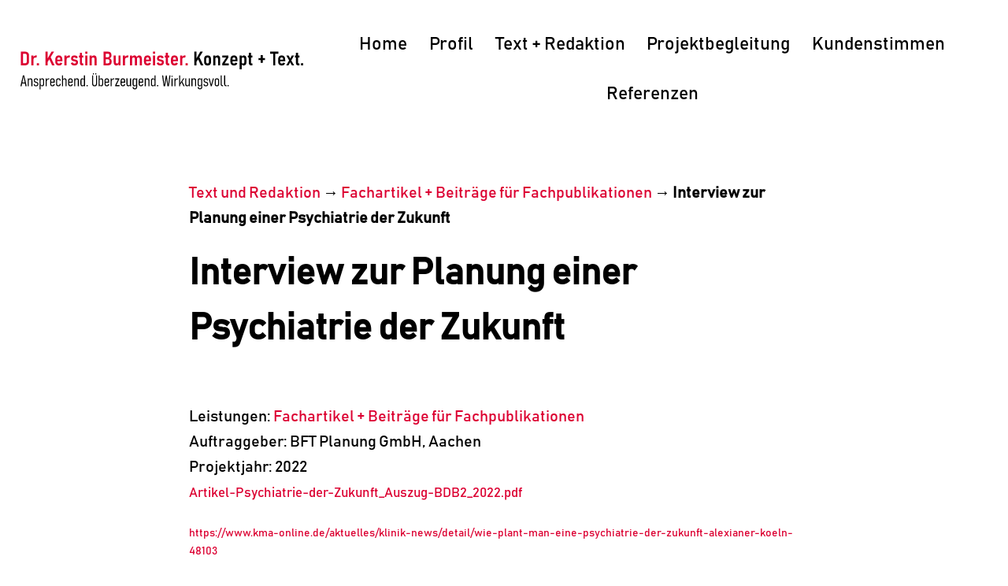

--- FILE ---
content_type: text/html; charset=UTF-8
request_url: https://kerstin-burmeister.de/text-und-redaktion/fachartikel-fachpublikationen/interview-zur-planung-einer-psychiatrie-der-zukunft/
body_size: 86596
content:
<!doctype html>
<html lang="de" class="no-js" itemtype="https://schema.org/Blog" itemscope>
<head>
	<meta charset="UTF-8">
	<meta name="viewport" content="width=device-width, initial-scale=1, minimum-scale=1">
	<meta name='robots' content='index, follow, max-image-preview:large, max-snippet:-1, max-video-preview:-1' />

	<!-- This site is optimized with the Yoast SEO plugin v26.5 - https://yoast.com/wordpress/plugins/seo/ -->
	<title>Dr. Kerstin Burmeister | Interview zur Planung einer Psychiatrie der Zukunft</title>
	<meta name="description" content="Arbeitsbeispiel ausFachartikel + Beiträge für Fachpublikationen: Interview zur Planung einer Psychiatrie der Zukunft" />
	<link rel="canonical" href="https://kerstin-burmeister.de/text-und-redaktion/fachartikel-fachpublikationen/interview-zur-planung-einer-psychiatrie-der-zukunft/" />
	<meta property="og:locale" content="de_DE" />
	<meta property="og:type" content="article" />
	<meta property="og:title" content="Dr. Kerstin Burmeister | Interview zur Planung einer Psychiatrie der Zukunft" />
	<meta property="og:description" content="Arbeitsbeispiel ausFachartikel + Beiträge für Fachpublikationen: Interview zur Planung einer Psychiatrie der Zukunft" />
	<meta property="og:url" content="https://kerstin-burmeister.de/text-und-redaktion/fachartikel-fachpublikationen/interview-zur-planung-einer-psychiatrie-der-zukunft/" />
	<meta property="og:site_name" content="Dr. Kerstin Burmeister" />
	<meta property="article:published_time" content="2022-02-14T11:09:40+00:00" />
	<meta property="article:modified_time" content="2023-02-14T11:10:53+00:00" />
	<meta name="author" content="Kerstin Burmeister" />
	<script type="application/ld+json" class="yoast-schema-graph">{"@context":"https://schema.org","@graph":[{"@type":"Article","@id":"https://kerstin-burmeister.de/text-und-redaktion/fachartikel-fachpublikationen/interview-zur-planung-einer-psychiatrie-der-zukunft/#article","isPartOf":{"@id":"https://kerstin-burmeister.de/text-und-redaktion/fachartikel-fachpublikationen/interview-zur-planung-einer-psychiatrie-der-zukunft/"},"author":{"name":"Kerstin Burmeister","@id":"https://kerstin-burmeister.de/#/schema/person/723bda0e443cac6612bc1c3211adda42"},"headline":"Interview zur Planung einer Psychiatrie der Zukunft","datePublished":"2022-02-14T11:09:40+00:00","dateModified":"2023-02-14T11:10:53+00:00","mainEntityOfPage":{"@id":"https://kerstin-burmeister.de/text-und-redaktion/fachartikel-fachpublikationen/interview-zur-planung-einer-psychiatrie-der-zukunft/"},"wordCount":7,"publisher":{"@id":"https://kerstin-burmeister.de/#organization"},"articleSection":["Fachartikel + Beiträge für Fachpublikationen"],"inLanguage":"de"},{"@type":"WebPage","@id":"https://kerstin-burmeister.de/text-und-redaktion/fachartikel-fachpublikationen/interview-zur-planung-einer-psychiatrie-der-zukunft/","url":"https://kerstin-burmeister.de/text-und-redaktion/fachartikel-fachpublikationen/interview-zur-planung-einer-psychiatrie-der-zukunft/","name":"Dr. Kerstin Burmeister | Interview zur Planung einer Psychiatrie der Zukunft","isPartOf":{"@id":"https://kerstin-burmeister.de/#website"},"datePublished":"2022-02-14T11:09:40+00:00","dateModified":"2023-02-14T11:10:53+00:00","description":"Arbeitsbeispiel ausFachartikel + Beiträge für Fachpublikationen: Interview zur Planung einer Psychiatrie der Zukunft","breadcrumb":{"@id":"https://kerstin-burmeister.de/text-und-redaktion/fachartikel-fachpublikationen/interview-zur-planung-einer-psychiatrie-der-zukunft/#breadcrumb"},"inLanguage":"de","potentialAction":[{"@type":"ReadAction","target":["https://kerstin-burmeister.de/text-und-redaktion/fachartikel-fachpublikationen/interview-zur-planung-einer-psychiatrie-der-zukunft/"]}]},{"@type":"BreadcrumbList","@id":"https://kerstin-burmeister.de/text-und-redaktion/fachartikel-fachpublikationen/interview-zur-planung-einer-psychiatrie-der-zukunft/#breadcrumb","itemListElement":[{"@type":"ListItem","position":1,"name":"Text und Redaktion","item":"https://kerstin-burmeister.de/text-und-redaktion/"},{"@type":"ListItem","position":2,"name":"Fachartikel + Beiträge für Fachpublikationen","item":"https://kerstin-burmeister.de/text-und-redaktion/fachartikel-fachpublikationen/"},{"@type":"ListItem","position":3,"name":"Interview zur Planung einer Psychiatrie der Zukunft"}]},{"@type":"WebSite","@id":"https://kerstin-burmeister.de/#website","url":"https://kerstin-burmeister.de/","name":"Dr. Kerstin Burmeister","description":"Text und Redaktionsbüro","publisher":{"@id":"https://kerstin-burmeister.de/#organization"},"potentialAction":[{"@type":"SearchAction","target":{"@type":"EntryPoint","urlTemplate":"https://kerstin-burmeister.de/?s={search_term_string}"},"query-input":{"@type":"PropertyValueSpecification","valueRequired":true,"valueName":"search_term_string"}}],"inLanguage":"de"},{"@type":"Organization","@id":"https://kerstin-burmeister.de/#organization","name":"Kerstin Burmeister","alternateName":"Konzept + Text","url":"https://kerstin-burmeister.de/","logo":{"@type":"ImageObject","inLanguage":"de","@id":"https://kerstin-burmeister.de/#/schema/logo/image/","url":"https://kerstin-burmeister.de/wp-content/uploads/2023/01/Kerstin-Burmeister-Konzept-und-Text-Logo.svg","contentUrl":"https://kerstin-burmeister.de/wp-content/uploads/2023/01/Kerstin-Burmeister-Konzept-und-Text-Logo.svg","caption":"Kerstin Burmeister"},"image":{"@id":"https://kerstin-burmeister.de/#/schema/logo/image/"}},{"@type":"Person","@id":"https://kerstin-burmeister.de/#/schema/person/723bda0e443cac6612bc1c3211adda42","name":"Kerstin Burmeister","image":{"@type":"ImageObject","inLanguage":"de","@id":"https://kerstin-burmeister.de/#/schema/person/image/","url":"https://secure.gravatar.com/avatar/8dd801a52390dac6f35d8ce0f2683ba546344a5b1bc76ed61930505293fcacaa?s=96&d=mm&r=g","contentUrl":"https://secure.gravatar.com/avatar/8dd801a52390dac6f35d8ce0f2683ba546344a5b1bc76ed61930505293fcacaa?s=96&d=mm&r=g","caption":"Kerstin Burmeister"},"sameAs":["https://kerstin-burmeister.de"],"url":"https://kerstin-burmeister.de/author/kerstinburmeister/"}]}</script>
	<!-- / Yoast SEO plugin. -->


<link rel="alternate" type="application/rss+xml" title="Dr. Kerstin Burmeister &raquo; Feed" href="https://kerstin-burmeister.de/feed/" />
<link rel="alternate" type="application/rss+xml" title="Dr. Kerstin Burmeister &raquo; Kommentar-Feed" href="https://kerstin-burmeister.de/comments/feed/" />
			<script>document.documentElement.classList.remove( 'no-js' );</script>
			<link rel="alternate" title="oEmbed (JSON)" type="application/json+oembed" href="https://kerstin-burmeister.de/wp-json/oembed/1.0/embed?url=https%3A%2F%2Fkerstin-burmeister.de%2Ftext-und-redaktion%2Ffachartikel-fachpublikationen%2Finterview-zur-planung-einer-psychiatrie-der-zukunft%2F" />
<link rel="alternate" title="oEmbed (XML)" type="text/xml+oembed" href="https://kerstin-burmeister.de/wp-json/oembed/1.0/embed?url=https%3A%2F%2Fkerstin-burmeister.de%2Ftext-und-redaktion%2Ffachartikel-fachpublikationen%2Finterview-zur-planung-einer-psychiatrie-der-zukunft%2F&#038;format=xml" />
<style id='wp-img-auto-sizes-contain-inline-css'>
img:is([sizes=auto i],[sizes^="auto," i]){contain-intrinsic-size:3000px 1500px}
/*# sourceURL=wp-img-auto-sizes-contain-inline-css */
</style>
<link rel='stylesheet' id='kadence-blocks-rowlayout-css' href='https://kerstin-burmeister.de/wp-content/plugins/kadence-blocks/dist/style-blocks-rowlayout.css?ver=3.5.29' media='all' />
<link rel='stylesheet' id='kadence-blocks-column-css' href='https://kerstin-burmeister.de/wp-content/plugins/kadence-blocks/dist/style-blocks-column.css?ver=3.5.29' media='all' />
<style id='wp-emoji-styles-inline-css'>

	img.wp-smiley, img.emoji {
		display: inline !important;
		border: none !important;
		box-shadow: none !important;
		height: 1em !important;
		width: 1em !important;
		margin: 0 0.07em !important;
		vertical-align: -0.1em !important;
		background: none !important;
		padding: 0 !important;
	}
/*# sourceURL=wp-emoji-styles-inline-css */
</style>
<link rel='stylesheet' id='wp-block-library-css' href='https://kerstin-burmeister.de/wp-includes/css/dist/block-library/style.min.css?ver=6.9' media='all' />
<style id='global-styles-inline-css'>
:root{--wp--preset--aspect-ratio--square: 1;--wp--preset--aspect-ratio--4-3: 4/3;--wp--preset--aspect-ratio--3-4: 3/4;--wp--preset--aspect-ratio--3-2: 3/2;--wp--preset--aspect-ratio--2-3: 2/3;--wp--preset--aspect-ratio--16-9: 16/9;--wp--preset--aspect-ratio--9-16: 9/16;--wp--preset--color--black: #000000;--wp--preset--color--cyan-bluish-gray: #abb8c3;--wp--preset--color--white: #ffffff;--wp--preset--color--pale-pink: #f78da7;--wp--preset--color--vivid-red: #cf2e2e;--wp--preset--color--luminous-vivid-orange: #ff6900;--wp--preset--color--luminous-vivid-amber: #fcb900;--wp--preset--color--light-green-cyan: #7bdcb5;--wp--preset--color--vivid-green-cyan: #00d084;--wp--preset--color--pale-cyan-blue: #8ed1fc;--wp--preset--color--vivid-cyan-blue: #0693e3;--wp--preset--color--vivid-purple: #9b51e0;--wp--preset--color--theme-palette-1: var(--global-palette1);--wp--preset--color--theme-palette-2: var(--global-palette2);--wp--preset--color--theme-palette-3: var(--global-palette3);--wp--preset--color--theme-palette-4: var(--global-palette4);--wp--preset--color--theme-palette-5: var(--global-palette5);--wp--preset--color--theme-palette-6: var(--global-palette6);--wp--preset--color--theme-palette-7: var(--global-palette7);--wp--preset--color--theme-palette-8: var(--global-palette8);--wp--preset--color--theme-palette-9: var(--global-palette9);--wp--preset--color--theme-palette-10: var(--global-palette10);--wp--preset--color--theme-palette-11: var(--global-palette11);--wp--preset--color--theme-palette-12: var(--global-palette12);--wp--preset--color--theme-palette-13: var(--global-palette13);--wp--preset--color--theme-palette-14: var(--global-palette14);--wp--preset--color--theme-palette-15: var(--global-palette15);--wp--preset--gradient--vivid-cyan-blue-to-vivid-purple: linear-gradient(135deg,rgb(6,147,227) 0%,rgb(155,81,224) 100%);--wp--preset--gradient--light-green-cyan-to-vivid-green-cyan: linear-gradient(135deg,rgb(122,220,180) 0%,rgb(0,208,130) 100%);--wp--preset--gradient--luminous-vivid-amber-to-luminous-vivid-orange: linear-gradient(135deg,rgb(252,185,0) 0%,rgb(255,105,0) 100%);--wp--preset--gradient--luminous-vivid-orange-to-vivid-red: linear-gradient(135deg,rgb(255,105,0) 0%,rgb(207,46,46) 100%);--wp--preset--gradient--very-light-gray-to-cyan-bluish-gray: linear-gradient(135deg,rgb(238,238,238) 0%,rgb(169,184,195) 100%);--wp--preset--gradient--cool-to-warm-spectrum: linear-gradient(135deg,rgb(74,234,220) 0%,rgb(151,120,209) 20%,rgb(207,42,186) 40%,rgb(238,44,130) 60%,rgb(251,105,98) 80%,rgb(254,248,76) 100%);--wp--preset--gradient--blush-light-purple: linear-gradient(135deg,rgb(255,206,236) 0%,rgb(152,150,240) 100%);--wp--preset--gradient--blush-bordeaux: linear-gradient(135deg,rgb(254,205,165) 0%,rgb(254,45,45) 50%,rgb(107,0,62) 100%);--wp--preset--gradient--luminous-dusk: linear-gradient(135deg,rgb(255,203,112) 0%,rgb(199,81,192) 50%,rgb(65,88,208) 100%);--wp--preset--gradient--pale-ocean: linear-gradient(135deg,rgb(255,245,203) 0%,rgb(182,227,212) 50%,rgb(51,167,181) 100%);--wp--preset--gradient--electric-grass: linear-gradient(135deg,rgb(202,248,128) 0%,rgb(113,206,126) 100%);--wp--preset--gradient--midnight: linear-gradient(135deg,rgb(2,3,129) 0%,rgb(40,116,252) 100%);--wp--preset--font-size--small: var(--global-font-size-small);--wp--preset--font-size--medium: var(--global-font-size-medium);--wp--preset--font-size--large: var(--global-font-size-large);--wp--preset--font-size--x-large: 42px;--wp--preset--font-size--larger: var(--global-font-size-larger);--wp--preset--font-size--xxlarge: var(--global-font-size-xxlarge);--wp--preset--spacing--20: 0.44rem;--wp--preset--spacing--30: 0.67rem;--wp--preset--spacing--40: 1rem;--wp--preset--spacing--50: 1.5rem;--wp--preset--spacing--60: 2.25rem;--wp--preset--spacing--70: 3.38rem;--wp--preset--spacing--80: 5.06rem;--wp--preset--shadow--natural: 6px 6px 9px rgba(0, 0, 0, 0.2);--wp--preset--shadow--deep: 12px 12px 50px rgba(0, 0, 0, 0.4);--wp--preset--shadow--sharp: 6px 6px 0px rgba(0, 0, 0, 0.2);--wp--preset--shadow--outlined: 6px 6px 0px -3px rgb(255, 255, 255), 6px 6px rgb(0, 0, 0);--wp--preset--shadow--crisp: 6px 6px 0px rgb(0, 0, 0);}:where(.is-layout-flex){gap: 0.5em;}:where(.is-layout-grid){gap: 0.5em;}body .is-layout-flex{display: flex;}.is-layout-flex{flex-wrap: wrap;align-items: center;}.is-layout-flex > :is(*, div){margin: 0;}body .is-layout-grid{display: grid;}.is-layout-grid > :is(*, div){margin: 0;}:where(.wp-block-columns.is-layout-flex){gap: 2em;}:where(.wp-block-columns.is-layout-grid){gap: 2em;}:where(.wp-block-post-template.is-layout-flex){gap: 1.25em;}:where(.wp-block-post-template.is-layout-grid){gap: 1.25em;}.has-black-color{color: var(--wp--preset--color--black) !important;}.has-cyan-bluish-gray-color{color: var(--wp--preset--color--cyan-bluish-gray) !important;}.has-white-color{color: var(--wp--preset--color--white) !important;}.has-pale-pink-color{color: var(--wp--preset--color--pale-pink) !important;}.has-vivid-red-color{color: var(--wp--preset--color--vivid-red) !important;}.has-luminous-vivid-orange-color{color: var(--wp--preset--color--luminous-vivid-orange) !important;}.has-luminous-vivid-amber-color{color: var(--wp--preset--color--luminous-vivid-amber) !important;}.has-light-green-cyan-color{color: var(--wp--preset--color--light-green-cyan) !important;}.has-vivid-green-cyan-color{color: var(--wp--preset--color--vivid-green-cyan) !important;}.has-pale-cyan-blue-color{color: var(--wp--preset--color--pale-cyan-blue) !important;}.has-vivid-cyan-blue-color{color: var(--wp--preset--color--vivid-cyan-blue) !important;}.has-vivid-purple-color{color: var(--wp--preset--color--vivid-purple) !important;}.has-black-background-color{background-color: var(--wp--preset--color--black) !important;}.has-cyan-bluish-gray-background-color{background-color: var(--wp--preset--color--cyan-bluish-gray) !important;}.has-white-background-color{background-color: var(--wp--preset--color--white) !important;}.has-pale-pink-background-color{background-color: var(--wp--preset--color--pale-pink) !important;}.has-vivid-red-background-color{background-color: var(--wp--preset--color--vivid-red) !important;}.has-luminous-vivid-orange-background-color{background-color: var(--wp--preset--color--luminous-vivid-orange) !important;}.has-luminous-vivid-amber-background-color{background-color: var(--wp--preset--color--luminous-vivid-amber) !important;}.has-light-green-cyan-background-color{background-color: var(--wp--preset--color--light-green-cyan) !important;}.has-vivid-green-cyan-background-color{background-color: var(--wp--preset--color--vivid-green-cyan) !important;}.has-pale-cyan-blue-background-color{background-color: var(--wp--preset--color--pale-cyan-blue) !important;}.has-vivid-cyan-blue-background-color{background-color: var(--wp--preset--color--vivid-cyan-blue) !important;}.has-vivid-purple-background-color{background-color: var(--wp--preset--color--vivid-purple) !important;}.has-black-border-color{border-color: var(--wp--preset--color--black) !important;}.has-cyan-bluish-gray-border-color{border-color: var(--wp--preset--color--cyan-bluish-gray) !important;}.has-white-border-color{border-color: var(--wp--preset--color--white) !important;}.has-pale-pink-border-color{border-color: var(--wp--preset--color--pale-pink) !important;}.has-vivid-red-border-color{border-color: var(--wp--preset--color--vivid-red) !important;}.has-luminous-vivid-orange-border-color{border-color: var(--wp--preset--color--luminous-vivid-orange) !important;}.has-luminous-vivid-amber-border-color{border-color: var(--wp--preset--color--luminous-vivid-amber) !important;}.has-light-green-cyan-border-color{border-color: var(--wp--preset--color--light-green-cyan) !important;}.has-vivid-green-cyan-border-color{border-color: var(--wp--preset--color--vivid-green-cyan) !important;}.has-pale-cyan-blue-border-color{border-color: var(--wp--preset--color--pale-cyan-blue) !important;}.has-vivid-cyan-blue-border-color{border-color: var(--wp--preset--color--vivid-cyan-blue) !important;}.has-vivid-purple-border-color{border-color: var(--wp--preset--color--vivid-purple) !important;}.has-vivid-cyan-blue-to-vivid-purple-gradient-background{background: var(--wp--preset--gradient--vivid-cyan-blue-to-vivid-purple) !important;}.has-light-green-cyan-to-vivid-green-cyan-gradient-background{background: var(--wp--preset--gradient--light-green-cyan-to-vivid-green-cyan) !important;}.has-luminous-vivid-amber-to-luminous-vivid-orange-gradient-background{background: var(--wp--preset--gradient--luminous-vivid-amber-to-luminous-vivid-orange) !important;}.has-luminous-vivid-orange-to-vivid-red-gradient-background{background: var(--wp--preset--gradient--luminous-vivid-orange-to-vivid-red) !important;}.has-very-light-gray-to-cyan-bluish-gray-gradient-background{background: var(--wp--preset--gradient--very-light-gray-to-cyan-bluish-gray) !important;}.has-cool-to-warm-spectrum-gradient-background{background: var(--wp--preset--gradient--cool-to-warm-spectrum) !important;}.has-blush-light-purple-gradient-background{background: var(--wp--preset--gradient--blush-light-purple) !important;}.has-blush-bordeaux-gradient-background{background: var(--wp--preset--gradient--blush-bordeaux) !important;}.has-luminous-dusk-gradient-background{background: var(--wp--preset--gradient--luminous-dusk) !important;}.has-pale-ocean-gradient-background{background: var(--wp--preset--gradient--pale-ocean) !important;}.has-electric-grass-gradient-background{background: var(--wp--preset--gradient--electric-grass) !important;}.has-midnight-gradient-background{background: var(--wp--preset--gradient--midnight) !important;}.has-small-font-size{font-size: var(--wp--preset--font-size--small) !important;}.has-medium-font-size{font-size: var(--wp--preset--font-size--medium) !important;}.has-large-font-size{font-size: var(--wp--preset--font-size--large) !important;}.has-x-large-font-size{font-size: var(--wp--preset--font-size--x-large) !important;}
/*# sourceURL=global-styles-inline-css */
</style>

<style id='classic-theme-styles-inline-css'>
/*! This file is auto-generated */
.wp-block-button__link{color:#fff;background-color:#32373c;border-radius:9999px;box-shadow:none;text-decoration:none;padding:calc(.667em + 2px) calc(1.333em + 2px);font-size:1.125em}.wp-block-file__button{background:#32373c;color:#fff;text-decoration:none}
/*# sourceURL=/wp-includes/css/classic-themes.min.css */
</style>
<link rel='stylesheet' id='jet-engine-frontend-css' href='https://kerstin-burmeister.de/wp-content/plugins/jet-engine/assets/css/frontend.css?ver=3.8.0' media='all' />
<link rel='stylesheet' id='dashicons-css' href='https://kerstin-burmeister.de/wp-includes/css/dashicons.min.css?ver=6.9' media='all' />
<link rel='stylesheet' id='admin-bar-css' href='https://kerstin-burmeister.de/wp-includes/css/admin-bar.min.css?ver=6.9' media='all' />
<style id='admin-bar-inline-css'>

    /* Hide CanvasJS credits for P404 charts specifically */
    #p404RedirectChart .canvasjs-chart-credit {
        display: none !important;
    }
    
    #p404RedirectChart canvas {
        border-radius: 6px;
    }

    .p404-redirect-adminbar-weekly-title {
        font-weight: bold;
        font-size: 14px;
        color: #fff;
        margin-bottom: 6px;
    }

    #wpadminbar #wp-admin-bar-p404_free_top_button .ab-icon:before {
        content: "\f103";
        color: #dc3545;
        top: 3px;
    }
    
    #wp-admin-bar-p404_free_top_button .ab-item {
        min-width: 80px !important;
        padding: 0px !important;
    }
    
    /* Ensure proper positioning and z-index for P404 dropdown */
    .p404-redirect-adminbar-dropdown-wrap { 
        min-width: 0; 
        padding: 0;
        position: static !important;
    }
    
    #wpadminbar #wp-admin-bar-p404_free_top_button_dropdown {
        position: static !important;
    }
    
    #wpadminbar #wp-admin-bar-p404_free_top_button_dropdown .ab-item {
        padding: 0 !important;
        margin: 0 !important;
    }
    
    .p404-redirect-dropdown-container {
        min-width: 340px;
        padding: 18px 18px 12px 18px;
        background: #23282d !important;
        color: #fff;
        border-radius: 12px;
        box-shadow: 0 8px 32px rgba(0,0,0,0.25);
        margin-top: 10px;
        position: relative !important;
        z-index: 999999 !important;
        display: block !important;
        border: 1px solid #444;
    }
    
    /* Ensure P404 dropdown appears on hover */
    #wpadminbar #wp-admin-bar-p404_free_top_button .p404-redirect-dropdown-container { 
        display: none !important;
    }
    
    #wpadminbar #wp-admin-bar-p404_free_top_button:hover .p404-redirect-dropdown-container { 
        display: block !important;
    }
    
    #wpadminbar #wp-admin-bar-p404_free_top_button:hover #wp-admin-bar-p404_free_top_button_dropdown .p404-redirect-dropdown-container {
        display: block !important;
    }
    
    .p404-redirect-card {
        background: #2c3338;
        border-radius: 8px;
        padding: 18px 18px 12px 18px;
        box-shadow: 0 2px 8px rgba(0,0,0,0.07);
        display: flex;
        flex-direction: column;
        align-items: flex-start;
        border: 1px solid #444;
    }
    
    .p404-redirect-btn {
        display: inline-block;
        background: #dc3545;
        color: #fff !important;
        font-weight: bold;
        padding: 5px 22px;
        border-radius: 8px;
        text-decoration: none;
        font-size: 17px;
        transition: background 0.2s, box-shadow 0.2s;
        margin-top: 8px;
        box-shadow: 0 2px 8px rgba(220,53,69,0.15);
        text-align: center;
        line-height: 1.6;
    }
    
    .p404-redirect-btn:hover {
        background: #c82333;
        color: #fff !important;
        box-shadow: 0 4px 16px rgba(220,53,69,0.25);
    }
    
    /* Prevent conflicts with other admin bar dropdowns */
    #wpadminbar .ab-top-menu > li:hover > .ab-item,
    #wpadminbar .ab-top-menu > li.hover > .ab-item {
        z-index: auto;
    }
    
    #wpadminbar #wp-admin-bar-p404_free_top_button:hover > .ab-item {
        z-index: 999998 !important;
    }
    
/*# sourceURL=admin-bar-inline-css */
</style>
<link rel='stylesheet' id='kadence-global-css' href='https://kerstin-burmeister.de/wp-content/themes/kadence/assets/css/global.min.css?ver=1.4.2' media='all' />
<style id='kadence-global-inline-css'>
/* Kadence Base CSS */
:root{--global-palette1:#dc0032;--global-palette2:#7c8483;--global-palette3:#000000;--global-palette4:#000000;--global-palette5:#000000;--global-palette6:#000000;--global-palette7:#efefef;--global-palette8:#ffffff;--global-palette9:#ffffff;--global-palette10:oklch(from var(--global-palette1) calc(l + 0.10 * (1 - l)) calc(c * 1.00) calc(h + 180) / 100%);--global-palette11:#13612e;--global-palette12:#1159af;--global-palette13:#b82105;--global-palette14:#f7630c;--global-palette15:#f5a524;--global-palette9rgb:255, 255, 255;--global-palette-highlight:var(--global-palette1);--global-palette-highlight-alt:var(--global-palette2);--global-palette-highlight-alt2:var(--global-palette9);--global-palette-btn-bg:var(--global-palette1);--global-palette-btn-bg-hover:var(--global-palette2);--global-palette-btn:var(--global-palette9);--global-palette-btn-hover:var(--global-palette9);--global-palette-btn-sec-bg:var(--global-palette7);--global-palette-btn-sec-bg-hover:var(--global-palette2);--global-palette-btn-sec:var(--global-palette3);--global-palette-btn-sec-hover:var(--global-palette9);--global-body-font-family:Bahnschrift;--global-heading-font-family:inherit;--global-primary-nav-font-family:inherit;--global-fallback-font:sans-serif;--global-display-fallback-font:sans-serif;--global-content-width:1590px;--global-content-wide-width:calc(1590px + 230px);--global-content-narrow-width:842px;--global-content-edge-padding:1.5rem;--global-content-boxed-padding:2rem;--global-calc-content-width:calc(1590px - var(--global-content-edge-padding) - var(--global-content-edge-padding) );--wp--style--global--content-size:var(--global-calc-content-width);}.wp-site-blocks{--global-vw:calc( 100vw - ( 0.5 * var(--scrollbar-offset)));}body{background:var(--global-palette8);}body, input, select, optgroup, textarea{font-style:normal;font-weight:400;font-size:20px;line-height:1.6;font-family:var(--global-body-font-family);color:var(--global-palette4);}.content-bg, body.content-style-unboxed .site{background:var(--global-palette9);}h1,h2,h3,h4,h5,h6{font-family:var(--global-heading-font-family);}h1{font-style:normal;font-weight:700;font-size:47px;line-height:1.5;color:var(--global-palette3);}h2{font-style:normal;font-weight:400;font-size:41px;line-height:1.5;color:var(--global-palette3);}h3{font-style:normal;font-weight:700;font-size:26px;line-height:1.5;color:var(--global-palette3);}h4{font-weight:700;font-size:22px;line-height:1.5;color:var(--global-palette4);}h5{font-weight:700;font-size:20px;line-height:1.5;color:var(--global-palette4);}h6{font-weight:700;font-size:18px;line-height:1.5;color:var(--global-palette5);}@media all and (max-width: 1024px){h1{font-size:30px;}h2{font-size:27px;}h3{font-size:27px;}}.entry-hero .kadence-breadcrumbs{max-width:1590px;}.site-container, .site-header-row-layout-contained, .site-footer-row-layout-contained, .entry-hero-layout-contained, .comments-area, .alignfull > .wp-block-cover__inner-container, .alignwide > .wp-block-cover__inner-container{max-width:var(--global-content-width);}.content-width-narrow .content-container.site-container, .content-width-narrow .hero-container.site-container{max-width:var(--global-content-narrow-width);}@media all and (min-width: 1820px){.wp-site-blocks .content-container  .alignwide{margin-left:-115px;margin-right:-115px;width:unset;max-width:unset;}}@media all and (min-width: 1102px){.content-width-narrow .wp-site-blocks .content-container .alignwide{margin-left:-130px;margin-right:-130px;width:unset;max-width:unset;}}.content-style-boxed .wp-site-blocks .entry-content .alignwide{margin-left:calc( -1 * var( --global-content-boxed-padding ) );margin-right:calc( -1 * var( --global-content-boxed-padding ) );}.content-area{margin-top:5rem;margin-bottom:5rem;}@media all and (max-width: 1024px){.content-area{margin-top:3rem;margin-bottom:3rem;}}@media all and (max-width: 767px){.content-area{margin-top:2rem;margin-bottom:2rem;}}@media all and (max-width: 1024px){:root{--global-content-edge-padding:0.9em;--global-content-boxed-padding:2rem;}}@media all and (max-width: 767px){:root{--global-content-edge-padding:0.5em;--global-content-boxed-padding:1.5rem;}}.entry-content-wrap{padding:2rem;}@media all and (max-width: 1024px){.entry-content-wrap{padding:2rem;}}@media all and (max-width: 767px){.entry-content-wrap{padding:1.5rem;}}.entry.single-entry{box-shadow:0px 15px 15px -10px rgba(0,0,0,0.05);}.entry.loop-entry{box-shadow:0px 15px 15px -10px rgba(0,0,0,0.05);}.loop-entry .entry-content-wrap{padding:2rem;}@media all and (max-width: 1024px){.loop-entry .entry-content-wrap{padding:2rem;}}@media all and (max-width: 767px){.loop-entry .entry-content-wrap{padding:1.5rem;}}button, .button, .wp-block-button__link, input[type="button"], input[type="reset"], input[type="submit"], .fl-button, .elementor-button-wrapper .elementor-button, .wc-block-components-checkout-place-order-button, .wc-block-cart__submit{box-shadow:0px 0px 0px 0px rgba(0,0,0,0);}button:hover, button:focus, button:active, .button:hover, .button:focus, .button:active, .wp-block-button__link:hover, .wp-block-button__link:focus, .wp-block-button__link:active, input[type="button"]:hover, input[type="button"]:focus, input[type="button"]:active, input[type="reset"]:hover, input[type="reset"]:focus, input[type="reset"]:active, input[type="submit"]:hover, input[type="submit"]:focus, input[type="submit"]:active, .elementor-button-wrapper .elementor-button:hover, .elementor-button-wrapper .elementor-button:focus, .elementor-button-wrapper .elementor-button:active, .wc-block-cart__submit:hover{box-shadow:0px 0px 0px 0px rgba(0,0,0,0.1);}.kb-button.kb-btn-global-outline.kb-btn-global-inherit{padding-top:calc(px - 2px);padding-right:calc(px - 2px);padding-bottom:calc(px - 2px);padding-left:calc(px - 2px);}#kt-scroll-up-reader, #kt-scroll-up{border-radius:0px 0px 0px 0px;bottom:30px;font-size:1.2em;padding:0.4em 0.4em 0.4em 0.4em;}#kt-scroll-up-reader.scroll-up-side-right, #kt-scroll-up.scroll-up-side-right{right:30px;}#kt-scroll-up-reader.scroll-up-side-left, #kt-scroll-up.scroll-up-side-left{left:30px;}.entry-hero.post-hero-section .entry-header{min-height:200px;}
/* Kadence Header CSS */
@media all and (max-width: 1024px){.mobile-transparent-header #masthead{position:absolute;left:0px;right:0px;z-index:100;}.kadence-scrollbar-fixer.mobile-transparent-header #masthead{right:var(--scrollbar-offset,0);}.mobile-transparent-header #masthead, .mobile-transparent-header .site-top-header-wrap .site-header-row-container-inner, .mobile-transparent-header .site-main-header-wrap .site-header-row-container-inner, .mobile-transparent-header .site-bottom-header-wrap .site-header-row-container-inner{background:transparent;}.site-header-row-tablet-layout-fullwidth, .site-header-row-tablet-layout-standard{padding:0px;}}@media all and (min-width: 1025px){.transparent-header #masthead{position:absolute;left:0px;right:0px;z-index:100;}.transparent-header.kadence-scrollbar-fixer #masthead{right:var(--scrollbar-offset,0);}.transparent-header #masthead, .transparent-header .site-top-header-wrap .site-header-row-container-inner, .transparent-header .site-main-header-wrap .site-header-row-container-inner, .transparent-header .site-bottom-header-wrap .site-header-row-container-inner{background:transparent;}}.site-branding a.brand img{max-width:361px;}.site-branding a.brand img.svg-logo-image{width:361px;}@media all and (max-width: 1024px){.site-branding a.brand img{max-width:388px;}.site-branding a.brand img.svg-logo-image{width:388px;}}@media all and (max-width: 767px){.site-branding a.brand img{max-width:236px;}.site-branding a.brand img.svg-logo-image{width:236px;}}.site-branding{padding:0px 0px 0px 15px;}@media all and (max-width: 767px){.site-branding{padding:0px 0px 0px 0px;}}#masthead, #masthead .kadence-sticky-header.item-is-fixed:not(.item-at-start):not(.site-header-row-container):not(.site-main-header-wrap), #masthead .kadence-sticky-header.item-is-fixed:not(.item-at-start) > .site-header-row-container-inner{background:#ffffff;}.site-main-header-wrap .site-header-row-container-inner{background:#ffffff;}@media all and (max-width: 767px){.site-main-header-wrap .site-header-row-container-inner{background:var(--global-palette7);}}.site-main-header-wrap .site-header-row-container-inner>.site-container{padding:25px 10px 25px 10px;}.site-main-header-wrap.site-header-row-container.site-header-focus-item.site-header-row-layout-standard.kadence-sticky-header.item-is-fixed.item-is-stuck, .site-header-upper-inner-wrap.kadence-sticky-header.item-is-fixed.item-is-stuck, .site-header-inner-wrap.kadence-sticky-header.item-is-fixed.item-is-stuck, .site-top-header-wrap.site-header-row-container.site-header-focus-item.site-header-row-layout-standard.kadence-sticky-header.item-is-fixed.item-is-stuck, .site-bottom-header-wrap.site-header-row-container.site-header-focus-item.site-header-row-layout-standard.kadence-sticky-header.item-is-fixed.item-is-stuck{box-shadow:0px 0px 0px 0px rgba(0,0,0,0);}.header-navigation[class*="header-navigation-style-underline"] .header-menu-container.primary-menu-container>ul>li>a:after{width:calc( 100% - 1.2em);}.main-navigation .primary-menu-container > ul > li.menu-item > a{padding-left:calc(1.2em / 2);padding-right:calc(1.2em / 2);padding-top:0.6em;padding-bottom:0.6em;color:var(--global-palette5);}.main-navigation .primary-menu-container > ul > li.menu-item .dropdown-nav-special-toggle{right:calc(1.2em / 2);}.main-navigation .primary-menu-container > ul li.menu-item > a{font-style:normal;font-size:23px;}.main-navigation .primary-menu-container > ul > li.menu-item > a:hover{color:var(--global-palette-highlight);}.main-navigation .primary-menu-container > ul > li.menu-item.current-menu-item > a{color:var(--global-palette1);}.header-navigation .header-menu-container ul ul.sub-menu, .header-navigation .header-menu-container ul ul.submenu{background:var(--global-palette1);box-shadow:0px 2px 13px 0px rgba(0,0,0,0.1);}.header-navigation .header-menu-container ul ul li.menu-item, .header-menu-container ul.menu > li.kadence-menu-mega-enabled > ul > li.menu-item > a{border-bottom:1px solid rgba(255,255,255,0.1);border-radius:0px 0px 0px 0px;}.header-navigation .header-menu-container ul ul li.menu-item > a{width:300px;padding-top:0.59em;padding-bottom:0.59em;color:var(--global-palette8);font-style:normal;font-size:23px;}.header-navigation .header-menu-container ul ul li.menu-item > a:hover{color:var(--global-palette9);background:var(--global-palette2);border-radius:0px 0px 0px 0px;}.header-navigation .header-menu-container ul ul li.menu-item.current-menu-item > a{color:var(--global-palette9);background:var(--global-palette2);border-radius:0px 0px 0px 0px;}.mobile-toggle-open-container .menu-toggle-open, .mobile-toggle-open-container .menu-toggle-open:focus{color:var(--global-palette5);padding:0.4em 0.6em 0.4em 0.6em;font-size:14px;}.mobile-toggle-open-container .menu-toggle-open.menu-toggle-style-bordered{border:1px solid currentColor;}.mobile-toggle-open-container .menu-toggle-open .menu-toggle-icon{font-size:31px;}.mobile-toggle-open-container .menu-toggle-open:hover, .mobile-toggle-open-container .menu-toggle-open:focus-visible{color:var(--global-palette-highlight);}.mobile-navigation ul li{font-style:normal;font-weight:600;font-size:25px;}.mobile-navigation ul li a{padding-top:0.42em;padding-bottom:0.42em;}.mobile-navigation ul li > a, .mobile-navigation ul li.menu-item-has-children > .drawer-nav-drop-wrap{color:var(--global-palette8);}.mobile-navigation ul li > a:hover, .mobile-navigation ul li.menu-item-has-children > .drawer-nav-drop-wrap:hover{color:rgba(255,255,255,0.75);}.mobile-navigation ul li.current-menu-item > a, .mobile-navigation ul li.current-menu-item.menu-item-has-children > .drawer-nav-drop-wrap{color:rgba(255,255,255,0.75);}.mobile-navigation ul li.menu-item-has-children .drawer-nav-drop-wrap, .mobile-navigation ul li:not(.menu-item-has-children) a{border-bottom:1px solid rgba(255,255,255,0.1);}.mobile-navigation:not(.drawer-navigation-parent-toggle-true) ul li.menu-item-has-children .drawer-nav-drop-wrap button{border-left:1px solid rgba(255,255,255,0.1);}#mobile-drawer .drawer-inner, #mobile-drawer.popup-drawer-layout-fullwidth.popup-drawer-animation-slice .pop-portion-bg, #mobile-drawer.popup-drawer-layout-fullwidth.popup-drawer-animation-slice.pop-animated.show-drawer .drawer-inner{background:var(--global-palette1);}#mobile-drawer .drawer-header .drawer-toggle{padding:0.6em 0.15em 0.6em 0.15em;font-size:64px;}
/* Kadence Footer CSS */
.site-middle-footer-inner-wrap{padding-top:30px;padding-bottom:30px;grid-column-gap:30px;grid-row-gap:30px;}.site-middle-footer-inner-wrap .widget{margin-bottom:30px;}.site-middle-footer-inner-wrap .site-footer-section:not(:last-child):after{right:calc(-30px / 2);}#colophon .footer-navigation .footer-menu-container > ul > li > a{padding-left:calc(1.2em / 2);padding-right:calc(1.2em / 2);padding-top:calc(0.6em / 2);padding-bottom:calc(0.6em / 2);color:var(--global-palette5);}#colophon .footer-navigation .footer-menu-container > ul li a:hover{color:var(--global-palette-highlight);}#colophon .footer-navigation .footer-menu-container > ul li.current-menu-item > a{color:var(--global-palette3);}
/* Kadence Pro Header CSS */
.header-navigation-dropdown-direction-left ul ul.submenu, .header-navigation-dropdown-direction-left ul ul.sub-menu{right:0px;left:auto;}.rtl .header-navigation-dropdown-direction-right ul ul.submenu, .rtl .header-navigation-dropdown-direction-right ul ul.sub-menu{left:0px;right:auto;}.header-account-button .nav-drop-title-wrap > .kadence-svg-iconset, .header-account-button > .kadence-svg-iconset{font-size:1.2em;}.site-header-item .header-account-button .nav-drop-title-wrap, .site-header-item .header-account-wrap > .header-account-button{display:flex;align-items:center;}.header-account-style-icon_label .header-account-label{padding-left:5px;}.header-account-style-label_icon .header-account-label{padding-right:5px;}.site-header-item .header-account-wrap .header-account-button{text-decoration:none;box-shadow:none;color:inherit;background:transparent;padding:0.6em 0em 0.6em 0em;}.header-mobile-account-wrap .header-account-button .nav-drop-title-wrap > .kadence-svg-iconset, .header-mobile-account-wrap .header-account-button > .kadence-svg-iconset{font-size:1.2em;}.header-mobile-account-wrap .header-account-button .nav-drop-title-wrap, .header-mobile-account-wrap > .header-account-button{display:flex;align-items:center;}.header-mobile-account-wrap.header-account-style-icon_label .header-account-label{padding-left:5px;}.header-mobile-account-wrap.header-account-style-label_icon .header-account-label{padding-right:5px;}.header-mobile-account-wrap .header-account-button{text-decoration:none;box-shadow:none;color:inherit;background:transparent;padding:0.6em 0em 0.6em 0em;}#login-drawer .drawer-inner .drawer-content{display:flex;justify-content:center;align-items:center;position:absolute;top:0px;bottom:0px;left:0px;right:0px;padding:0px;}#loginform p label{display:block;}#login-drawer #loginform{width:100%;}#login-drawer #loginform input{width:100%;}#login-drawer #loginform input[type="checkbox"]{width:auto;}#login-drawer .drawer-inner .drawer-header{position:relative;z-index:100;}#login-drawer .drawer-content_inner.widget_login_form_inner{padding:2em;width:100%;max-width:350px;border-radius:.25rem;background:var(--global-palette9);color:var(--global-palette4);}#login-drawer .lost_password a{color:var(--global-palette6);}#login-drawer .lost_password, #login-drawer .register-field{text-align:center;}#login-drawer .widget_login_form_inner p{margin-top:1.2em;margin-bottom:0em;}#login-drawer .widget_login_form_inner p:first-child{margin-top:0em;}#login-drawer .widget_login_form_inner label{margin-bottom:0.5em;}#login-drawer hr.register-divider{margin:1.2em 0;border-width:1px;}#login-drawer .register-field{font-size:90%;}.tertiary-navigation .tertiary-menu-container > ul > li.menu-item > a{padding-left:calc(1.2em / 2);padding-right:calc(1.2em / 2);padding-top:0.6em;padding-bottom:0.6em;color:var(--global-palette5);}.tertiary-navigation .tertiary-menu-container > ul > li.menu-item > a:hover{color:var(--global-palette-highlight);}.tertiary-navigation .tertiary-menu-container > ul > li.menu-item.current-menu-item > a{color:var(--global-palette3);}.quaternary-navigation .quaternary-menu-container > ul > li.menu-item > a{padding-left:calc(1.2em / 2);padding-right:calc(1.2em / 2);padding-top:0.6em;padding-bottom:0.6em;color:var(--global-palette5);}.quaternary-navigation .quaternary-menu-container > ul > li.menu-item > a:hover{color:var(--global-palette-highlight);}.quaternary-navigation .quaternary-menu-container > ul > li.menu-item.current-menu-item > a{color:var(--global-palette3);}#main-header .header-divider{border-right:1px solid var(--global-palette6);height:50%;}#main-header .header-divider2{border-right:1px solid var(--global-palette6);height:50%;}#main-header .header-divider3{border-right:1px solid var(--global-palette6);height:50%;}#mobile-header .header-mobile-divider{border-right:1px solid var(--global-palette6);height:50%;}#mobile-header .header-mobile-divider2{border-right:1px solid var(--global-palette6);height:50%;}.header-item-search-bar form ::-webkit-input-placeholder{color:currentColor;opacity:0.5;}.header-item-search-bar form ::placeholder{color:currentColor;opacity:0.5;}.header-search-bar form{max-width:100%;width:240px;}.header-mobile-search-bar form{max-width:calc(100vw - var(--global-sm-spacing) - var(--global-sm-spacing));width:240px;}.header-widget-lstyle-normal .header-widget-area-inner a:not(.button){text-decoration:underline;}.element-contact-inner-wrap{display:flex;flex-wrap:wrap;align-items:center;margin-top:-0.6em;margin-left:calc(-0.6em / 2);margin-right:calc(-0.6em / 2);}.element-contact-inner-wrap .header-contact-item{display:inline-flex;flex-wrap:wrap;align-items:center;margin-top:0.6em;margin-left:calc(0.6em / 2);margin-right:calc(0.6em / 2);}.element-contact-inner-wrap .header-contact-item .kadence-svg-iconset{font-size:1em;}.header-contact-item img{display:inline-block;}.header-contact-item .contact-label{margin-left:0.3em;}.rtl .header-contact-item .contact-label{margin-right:0.3em;margin-left:0px;}.header-mobile-contact-wrap .element-contact-inner-wrap{display:flex;flex-wrap:wrap;align-items:center;margin-top:-0.6em;margin-left:calc(-0.6em / 2);margin-right:calc(-0.6em / 2);}.header-mobile-contact-wrap .element-contact-inner-wrap .header-contact-item{display:inline-flex;flex-wrap:wrap;align-items:center;margin-top:0.6em;margin-left:calc(0.6em / 2);margin-right:calc(0.6em / 2);}.header-mobile-contact-wrap .element-contact-inner-wrap .header-contact-item .kadence-svg-iconset{font-size:1em;}#main-header .header-button2{border:2px none transparent;box-shadow:0px 0px 0px -7px rgba(0,0,0,0);}#main-header .header-button2:hover{box-shadow:0px 15px 25px -7px rgba(0,0,0,0.1);}.mobile-header-button2-wrap .mobile-header-button-inner-wrap .mobile-header-button2{border:2px none transparent;box-shadow:0px 0px 0px -7px rgba(0,0,0,0);}.mobile-header-button2-wrap .mobile-header-button-inner-wrap .mobile-header-button2:hover{box-shadow:0px 15px 25px -7px rgba(0,0,0,0.1);}#widget-drawer.popup-drawer-layout-fullwidth .drawer-content .header-widget2, #widget-drawer.popup-drawer-layout-sidepanel .drawer-inner{max-width:400px;}#widget-drawer.popup-drawer-layout-fullwidth .drawer-content .header-widget2{margin:0 auto;}.widget-toggle-open{display:flex;align-items:center;background:transparent;box-shadow:none;}.widget-toggle-open:hover, .widget-toggle-open:focus{border-color:currentColor;background:transparent;box-shadow:none;}.widget-toggle-open .widget-toggle-icon{display:flex;}.widget-toggle-open .widget-toggle-label{padding-right:5px;}.rtl .widget-toggle-open .widget-toggle-label{padding-left:5px;padding-right:0px;}.widget-toggle-open .widget-toggle-label:empty, .rtl .widget-toggle-open .widget-toggle-label:empty{padding-right:0px;padding-left:0px;}.widget-toggle-open-container .widget-toggle-open{color:var(--global-palette5);padding:0.4em 0.6em 0.4em 0.6em;font-size:14px;}.widget-toggle-open-container .widget-toggle-open.widget-toggle-style-bordered{border:1px solid currentColor;}.widget-toggle-open-container .widget-toggle-open .widget-toggle-icon{font-size:20px;}.widget-toggle-open-container .widget-toggle-open:hover, .widget-toggle-open-container .widget-toggle-open:focus{color:var(--global-palette-highlight);}#widget-drawer .header-widget-2style-normal a:not(.button){text-decoration:underline;}#widget-drawer .header-widget-2style-plain a:not(.button){text-decoration:none;}#widget-drawer .header-widget2 .widget-title{color:var(--global-palette9);}#widget-drawer .header-widget2{color:var(--global-palette8);}#widget-drawer .header-widget2 a:not(.button), #widget-drawer .header-widget2 .drawer-sub-toggle{color:var(--global-palette8);}#widget-drawer .header-widget2 a:not(.button):hover, #widget-drawer .header-widget2 .drawer-sub-toggle:hover{color:var(--global-palette9);}#mobile-secondary-site-navigation ul li{font-size:14px;}#mobile-secondary-site-navigation ul li a{padding-top:1em;padding-bottom:1em;}#mobile-secondary-site-navigation ul li > a, #mobile-secondary-site-navigation ul li.menu-item-has-children > .drawer-nav-drop-wrap{color:var(--global-palette8);}#mobile-secondary-site-navigation ul li.current-menu-item > a, #mobile-secondary-site-navigation ul li.current-menu-item.menu-item-has-children > .drawer-nav-drop-wrap{color:var(--global-palette-highlight);}#mobile-secondary-site-navigation ul li.menu-item-has-children .drawer-nav-drop-wrap, #mobile-secondary-site-navigation ul li:not(.menu-item-has-children) a{border-bottom:1px solid rgba(255,255,255,0.1);}#mobile-secondary-site-navigation:not(.drawer-navigation-parent-toggle-true) ul li.menu-item-has-children .drawer-nav-drop-wrap button{border-left:1px solid rgba(255,255,255,0.1);}
/*# sourceURL=kadence-global-inline-css */
</style>
<link rel='stylesheet' id='kadence-header-css' href='https://kerstin-burmeister.de/wp-content/themes/kadence/assets/css/header.min.css?ver=1.4.2' media='all' />
<link rel='stylesheet' id='kadence-content-css' href='https://kerstin-burmeister.de/wp-content/themes/kadence/assets/css/content.min.css?ver=1.4.2' media='all' />
<link rel='stylesheet' id='kadence-footer-css' href='https://kerstin-burmeister.de/wp-content/themes/kadence/assets/css/footer.min.css?ver=1.4.2' media='all' />
<link rel='stylesheet' id='eeb-css-frontend-css' href='https://kerstin-burmeister.de/wp-content/plugins/email-encoder-bundle/core/includes/assets/css/style.css?ver=251210-133102' media='all' />
<style id='kadence-custom-font-css-inline-css'>
@font-face {font-family: "Bahnschrift";font-style: normal;font-weight: 400;src: url("https://kerstin-burmeister.de/wp-content/uploads/2023/02/Bahnschrift.eot");src:url("https://kerstin-burmeister.de/wp-content/uploads/2023/02/Bahnschrift.eot?#iefix") format("embedded-opentype"),url("https://kerstin-burmeister.de/wp-content/uploads/2023/02/Bahnschrift.woff2") format("woff2"),url("https://kerstin-burmeister.de/wp-content/uploads/2023/02/Bahnschrift.woff") format("woff"),url("https://kerstin-burmeister.de/wp-content/uploads/2023/02/Bahnschrift.svg") format("svg");font-display: swap;}@font-face {font-family: "Calibri";font-style: normal;font-weight: 700;src: url("https://kerstin-burmeister.de/wp-content/uploads/2023/01/Calibri-Bold.eot");src:local("Calibri Bold"),url("https://kerstin-burmeister.de/wp-content/uploads/2023/01/Calibri-Bold.eot?#iefix") format("embedded-opentype"),url("https://kerstin-burmeister.de/wp-content/uploads/2023/01/Calibri-Bold.woff2") format("woff2"),url("https://kerstin-burmeister.de/wp-content/uploads/2023/01/Calibri-Bold.woff") format("woff"),url("https://kerstin-burmeister.de/wp-content/uploads/2023/01/Calibri-Bold.svg") format("svg");font-display: swap;}@font-face {font-family: "Calibri";font-style: normal;font-weight: 400;src: url("https://kerstin-burmeister.de/wp-content/uploads/2023/01/Calibri.eot");src:local("Calibri Regular"),url("https://kerstin-burmeister.de/wp-content/uploads/2023/01/Calibri.eot?#iefix") format("embedded-opentype"),url("https://kerstin-burmeister.de/wp-content/uploads/2023/01/Calibri.woff2") format("woff2"),url("https://kerstin-burmeister.de/wp-content/uploads/2023/01/Calibri.woff") format("woff"),url("https://kerstin-burmeister.de/wp-content/uploads/2023/01/Calibri.svg") format("svg");font-display: swap;}
/*# sourceURL=kadence-custom-font-css-inline-css */
</style>
<style id='kadence-blocks-global-variables-inline-css'>
:root {--global-kb-font-size-sm:clamp(0.8rem, 0.73rem + 0.217vw, 0.9rem);--global-kb-font-size-md:clamp(1.1rem, 0.995rem + 0.326vw, 1.25rem);--global-kb-font-size-lg:clamp(1.75rem, 1.576rem + 0.543vw, 2rem);--global-kb-font-size-xl:clamp(2.25rem, 1.728rem + 1.63vw, 3rem);--global-kb-font-size-xxl:clamp(2.5rem, 1.456rem + 3.26vw, 4rem);--global-kb-font-size-xxxl:clamp(2.75rem, 0.489rem + 7.065vw, 6rem);}
/*# sourceURL=kadence-blocks-global-variables-inline-css */
</style>
<style id='kadence_blocks_css-inline-css'>
.kb-row-layout-id729_f8c2b5-38 > .kt-row-column-wrap{align-content:center;}:where(.kb-row-layout-id729_f8c2b5-38 > .kt-row-column-wrap) > .wp-block-kadence-column{justify-content:center;}.kb-row-layout-id729_f8c2b5-38 > .kt-row-column-wrap{max-width:800px;margin-left:auto;margin-right:auto;padding-top:0px;padding-bottom:0px;min-height:100vh;grid-template-columns:minmax(0, 1fr);}@media all and (max-width: 767px){.kb-row-layout-id729_f8c2b5-38 > .kt-row-column-wrap{grid-template-columns:minmax(0, 1fr);}}.kadence-column729_59c1ba-13 > .kt-inside-inner-col{column-gap:var(--global-kb-gap-sm, 1rem);}.kadence-column729_59c1ba-13 > .kt-inside-inner-col{flex-direction:column;}.kadence-column729_59c1ba-13 > .kt-inside-inner-col > .aligncenter{width:100%;}@media all and (max-width: 1024px){.kadence-column729_59c1ba-13 > .kt-inside-inner-col{flex-direction:column;justify-content:center;}}@media all and (max-width: 767px){.kadence-column729_59c1ba-13 > .kt-inside-inner-col{flex-direction:column;justify-content:center;}}
/*# sourceURL=kadence_blocks_css-inline-css */
</style>
<script src="https://kerstin-burmeister.de/wp-includes/js/jquery/jquery.min.js?ver=3.7.1" id="jquery-core-js"></script>
<script src="https://kerstin-burmeister.de/wp-includes/js/jquery/jquery-migrate.min.js?ver=3.4.1" id="jquery-migrate-js"></script>
<script src="https://kerstin-burmeister.de/wp-content/plugins/email-encoder-bundle/core/includes/assets/js/custom.js?ver=251210-133102" id="eeb-js-frontend-js"></script>
<link rel="https://api.w.org/" href="https://kerstin-burmeister.de/wp-json/" /><link rel="alternate" title="JSON" type="application/json" href="https://kerstin-burmeister.de/wp-json/wp/v2/posts/977" /><link rel="EditURI" type="application/rsd+xml" title="RSD" href="https://kerstin-burmeister.de/xmlrpc.php?rsd" />
<meta name="generator" content="WordPress 6.9" />
<link rel='shortlink' href='https://kerstin-burmeister.de/?p=977' />
<link rel="icon" href="https://kerstin-burmeister.de/wp-content/uploads/2023/02/cropped-favicon-32x32.png" sizes="32x32" />
<link rel="icon" href="https://kerstin-burmeister.de/wp-content/uploads/2023/02/cropped-favicon-192x192.png" sizes="192x192" />
<link rel="apple-touch-icon" href="https://kerstin-burmeister.de/wp-content/uploads/2023/02/cropped-favicon-180x180.png" />
<meta name="msapplication-TileImage" content="https://kerstin-burmeister.de/wp-content/uploads/2023/02/cropped-favicon-270x270.png" />
		<style id="wp-custom-css">
			.link-to-single-post a {
  position: absolute;
  right: -50px;
  top: -50px;
  width: 0;
  height: 0;
  border-style: solid;
  border-width: 0 80px 80px 0;
  border-color: transparent #dc0032 transparent transparent;
}
.link-to-single-post a:before {
  content: '+';
  font-size: 45px;
  right: -68px;
  top: -10px;
  position: absolute;
  color: white;
}
.link-icon, .pdf-field a {
  font-size: 0.85em;
}
body .jet-listing-dynamic-field.zusatzangabe * {
	color:black!important;
	margin-bottom:10px;
	opacity:1!important;
	
}
/*.link-to-single-post a:hover:before {
	transform: rotate(45deg);
}
*/
.legal h5 {
  margin-top: 60px !important;
}
.auftraggeber-link-1 {
  margin-top: 10px;
}
@media(min-width:1024px) {
  .jumbotron-projektbegleitung > div {
    padding-top: 50px;
  }
}
@media(min-width:1024px) {
  .home footer .site-middle-footer-inner-wrap {
    padding-top: 10px;
    padding-bottom: 10px;
  }
  .home footer {
    position: fixed;
    bottom: 0;
    left: 0;
    right: 0;
    z-index: 100 !important;
  }
}
.single .yoast-breadcrumbs {
  margin-bottom: 20px;
}
.single h1 {
	margin-bottom:60px;
}
.row-without-padding .kt-row-column-wrap {
  padding: 0 !important;
}
.termine-tabelle {
  background-color: #FCF9ED !important;
}
.page-id-297 table {
  background-color: white;
}
.page-id-297 tr {}
.page-id-297 tr td {
  padding: 9px !important;
  border: none;
}
.page-id-297 tr td:first-child {
  width: 25%;
}
@media(max-width:1024px) {
  .page-id-297 tr td {
    padding: 0px 4px !important;
    width: 100% !important;
    display: block;
  }
}
.jet-listing-grid__item {
  position: relative;
}
.jet-listing-grid__item h3 {
  margin-bottom: 15px;
}
.jet-listing-grid__item[data-post-id="1"], .jet-listing-grid__item[data-post-id="16"] {
  display: none !important;
}
.background-color-1 {
  background-color: #EFEFEF;
}
@media(min-width:1024px) {
  .dynamic-category-description {
    width: 50%;
  }
}
.jet-listing-dynamic-link__icon.is-svg-icon {
	width:25px;
	margin-right:5px;
}
.link-icon img {
  width: 25px!important;
	
  margin-right: 25px!important;
}
.kategorie-heading {
  width: 100%;
  padding: 5px 10px;
  bottom: 0;
  background-color: white;
}
.jet-listing-grid__item .kategorie-heading h3, .jet-listing-grid__item .small-font {
  font-size: 19px !important;
  opacity: 0.7;
}
.kategorie-heading h3 {
  min-height: 85px;
}
.pdf-field a, .pdf-field .jet-listing-dynamic-field__content a:hover {
  color: #dc0032 !important;
}

/*
.link-icon {
  position: relative;
  padding-left: 45px;
  margin-right: 45px !important;
}
*/
.auftraggeber-link-1 {
  margin-top: 25px;
}
.auftraggeber-link-2, .auftraggeber-link-3, .pdf-field-2, .pdf-field-3 {
  margin-top: 8px;
}


.kt-inside-inner-col {
  position: relative;
}
.dynamic-link-absolute-overlay a {
  position: absolute;
  display: block;
  top: 0;
  width: 100%;
  height: 100%;
	
}

.dynamic-link-absolute-overlay span {
  display: none;
}
.archive #primary {
  display: none;
}
a.jet-listing-dynamic-link__link, a.jet-listing-dynamic-terms__link, .yoast-breadcrumbs a, p a {
  text-decoration: none !important;
  font-weight: normal;
}
.jet-listing-grid__item:hover .category-single-listing .jet-listing-dynamic-link__link, a.jet-listing-dynamic-terms__link:hover, a.jet-listing-dynamic-link__link:hover, .yoast-breadcrumbs a:hover, p a:hover, a.jet-listing-dynamic-link__link:visited {
  text-decoration: underline !important;
  color: #dc0032 !important;
  font-weight: normal;
}
.jet-listing-dynamic-field__content a {
  text-decoration: none;
}
.jet-listing-dynamic-field__content a:hover {
  text-decoration: underline;
  color: #dc0032 !important;
}
.jet-listing-dynamic-field__content {}
.single-projekt-listing {
  background-color: #EFEFEF;
  padding: 25px;
}
@media (min-width:1024px) {
  .single-projekt-listing {
    background-color: #EFEFEF;
    padding: 50px;
  }
}
.single-projekt-listing .pdf-field-1 {
  margin-top: 20px;
}
.white-text.jumbotron {
  color: white;
}
.white-text.jumbotron a {
  color: white;
}
@media (min-width:1024px) {
  main {
    margin-top: 50px;
  }
}
.kundenstimmen {
  background-color: grey;
}
.jet-listing-dynamic-repeater__items {
  width: 100%;
  display: block !important;
}
.page-id-369 .jet-listing-dynamic-repeater__item {
  display: block !important;
  width: 100%;
  padding-right: 0px;
  padding-bottom: 10px;
  float: left;
}
.jet-listing-dynamic-repeater__item > :not(td):not(.jet-engine-gallery-grid) {
  display: block;
}
.page-id-369 .jet-listing-dynamic-repeater__item p {
  display: block !important;
}
@media(min-width:768px) {
  .page-id-369 .jet-listing-dynamic-repeater__item {
    width: 50%;
    padding-right: 10px;
  }
}
@media(min-width:1024px) {
  .page-id-369 .jet-listing-dynamic-repeater__item {
    width: 33.33%;
  }
}
.kundenstimme-inhalt {
  position: relative;
}
.caps {
  font-size: 50px !important;
  display: inline-block;
  position: relative;
  width: 50px;
  height: 50px;
  top: -12px;
  float: left;
}
.kundenstimme-inhalt p:before {
  content: '„';
  font-size: 40px;
  line-height: 22px;
  display: inline;
  left: 32px;
  top: 50px;
  position: absolute;
  color: #dc0032 !important;
}
.kundenstimme-inhalt p:after {
  content: '“';
  font-size: 40px;
  line-height: 22px;
  display: inline;
  position: relative;
  right: -4px;
  bottom: -7px;
  z-index: 100;
  color: #dc0032 !important;
}
.page-id-369 .jet-listing-dynamic-repeater__item .kundenstimme-inhalt {
  padding: 50px;
  background-color: white;
  position: relative !important;
}
.page-id-369 .jet-listing-dynamic-repeater__item h4 {
  margin: 0;
  margin-top: 40px;
}
.page-id-369 .jet-listing-dynamic-repeater__item h4, .page-id-369 .jet-listing-dynamic-repeater__item h5 {
  padding-left: 20px;
  color: white;
}
.page-id-369 .jet-listing-dynamic-repeater__item .kundenstimme-inhalt:after {
  content: '';
  width: 0;
  height: 0;
  border-style: solid;
  border-width: 25px 25px 0 25px;
  border-color: white transparent transparent transparent;
  position: absolute !important;
  bottom: -24px;
}
.jet-listing-dynamic-repeater__item h4, .jet-listing-dynamic-repeater__item h5 {
  font-weight: 400 !important;
}
.jet-listing-dynamic-repeater__item h5 {
  margin-bottom: 15px !important;
}
.kadence-blocks-form-message.kadence-blocks-form-success {
  background-color: #6BA940;
  color: white;
  font-weight: 400;
  border-radius: 4px;
}
.kb-form .kadence-blocks-form-field input, .kb-form .kadence-blocks-form-field textarea {
  border: none !important;
}
.image-jumbotron {}
@media(min-width:1024px) {
  .single-leistung-left-column {
    margin-right: 15% !important;
  }
}
.kb-forms-submit {
  font-size: 30px !important;
  font-weight: 700;
}
.unterschrift {
  width: 180px;
  transform: rotate(-3deg);
}
.site-top-header-wrap ul {
  margin: 0;
}
footer .widget.widget_block ul {
  margin: 0 !important;
  padding: 0 !important;
}
footer ul li {
  list-style-type: none;
  display: inline-block;
  margin-right: 20px;
}
footer ul li a {
  padding: 0 !important;
}
footer ul#secondary-menu li {
  list-style-type: none;
  display: inline-block;
  margin-right: 0px;
  margin-left: 0px;
}
footer ul li, footer ul li a {
  text-decoration: none !important;
}
.extra-row-padding > div {
  padding-top: 20px;
  padding-bottom: 20px;
}
.extra-row-padding-top > div {
  padding-top: 20px;
}
.extra-row-padding-bottom > div {
  padding-bottom: 20px;
}
@media(min-width:1024px) {
  .extra-row-padding > div {
    padding-top: 60px;
    padding-bottom: 60px;
  }
  .extra-row-padding-top > div {
    padding-top: 60px;
  }
  .extra-row-padding-bottom > div {
    padding-bottom: 60px;
  }
}
header .item-is-fixed.item-at-start {
  background-color: white;
}
header .item-is-fixed.item-is-stuck {}
footer {
  background-color: #dc0032;
}
footer ul li, footer ul li a, footer ul li a:hover {
  color: white !important;
}
footer ul li a:hover {
  text-decoration: underline;
  color: white !important;
}
footer ul.kt-svg-icon-list li {
  margin-bottom: 0 !important;
}		</style>
		</head>

<body data-rsssl=1 class="wp-singular post-template-default single single-post postid-977 single-format-standard wp-custom-logo wp-embed-responsive wp-theme-kadence wp-child-theme-kadence-child footer-on-bottom hide-focus-outline link-style-standard content-title-style-normal content-width-normal content-style-boxed content-vertical-padding-show transparent-header mobile-non-transparent-header">
<div id="wrapper" class="site wp-site-blocks">
			<a class="skip-link screen-reader-text scroll-ignore" href="#main">Zum Inhalt springen</a>
		<header id="masthead" class="site-header" role="banner" itemtype="https://schema.org/WPHeader" itemscope>
	<div id="main-header" class="site-header-wrap">
		<div class="site-header-inner-wrap">
			<div class="site-header-upper-wrap">
				<div class="site-header-upper-inner-wrap">
					<div class="site-main-header-wrap site-header-row-container site-header-focus-item site-header-row-layout-standard kadence-sticky-header" data-section="kadence_customizer_header_main" data-shrink="false" data-reveal-scroll-up="true">
	<div class="site-header-row-container-inner">
				<div class="site-container">
			<div class="site-main-header-inner-wrap site-header-row site-header-row-has-sides site-header-row-no-center">
									<div class="site-header-main-section-left site-header-section site-header-section-left">
						<div class="site-header-item site-header-focus-item" data-section="title_tagline">
	<div class="site-branding branding-layout-standard site-brand-logo-only"><a class="brand has-logo-image" href="https://kerstin-burmeister.de/" rel="home"><img src="https://kerstin-burmeister.de/wp-content/uploads/2023/01/Kerstin-Burmeister-Konzept-und-Text-Logo.svg" class="custom-logo svg-logo-image" alt="Dr. Kerstin Burmeister" decoding="async" /></a></div></div><!-- data-section="title_tagline" -->
					</div>
																	<div class="site-header-main-section-right site-header-section site-header-section-right">
						<div class="site-header-item site-header-focus-item site-header-item-main-navigation header-navigation-layout-stretch-false header-navigation-layout-fill-stretch-false" data-section="kadence_customizer_primary_navigation">
		<nav id="site-navigation" class="main-navigation header-navigation hover-to-open nav--toggle-sub header-navigation-style-underline header-navigation-dropdown-animation-none" role="navigation" aria-label="Primär">
			<div class="primary-menu-container header-menu-container">
	<ul id="primary-menu" class="menu"><li id="menu-item-154" class="menu-item menu-item-type-post_type menu-item-object-page menu-item-home menu-item-154"><a href="https://kerstin-burmeister.de/">Home</a></li>
<li id="menu-item-312" class="menu-item menu-item-type-post_type menu-item-object-page menu-item-312"><a href="https://kerstin-burmeister.de/profil/">Profil</a></li>
<li id="menu-item-483" class="menu-item menu-item-type-taxonomy menu-item-object-category current-post-ancestor menu-item-483"><a href="https://kerstin-burmeister.de/text-und-redaktion/">Text + Redaktion</a></li>
<li id="menu-item-703" class="menu-item menu-item-type-post_type menu-item-object-page menu-item-703"><a href="https://kerstin-burmeister.de/projektbegleitung/">Projektbegleitung</a></li>
<li id="menu-item-377" class="menu-item menu-item-type-post_type menu-item-object-page menu-item-377"><a href="https://kerstin-burmeister.de/kundenstimmen/">Kundenstimmen</a></li>
<li id="menu-item-317" class="menu-item menu-item-type-post_type menu-item-object-page menu-item-317"><a href="https://kerstin-burmeister.de/referenzen/">Referenzen</a></li>
</ul>		</div>
	</nav><!-- #site-navigation -->
	</div><!-- data-section="primary_navigation" -->
					</div>
							</div>
		</div>
	</div>
</div>
				</div>
			</div>
					</div>
	</div>
	
<div id="mobile-header" class="site-mobile-header-wrap">
	<div class="site-header-inner-wrap">
		<div class="site-header-upper-wrap">
			<div class="site-header-upper-inner-wrap">
			<div class="site-main-header-wrap site-header-focus-item site-header-row-layout-standard site-header-row-tablet-layout-default site-header-row-mobile-layout-default ">
	<div class="site-header-row-container-inner">
		<div class="site-container">
			<div class="site-main-header-inner-wrap site-header-row site-header-row-has-sides site-header-row-no-center">
									<div class="site-header-main-section-left site-header-section site-header-section-left">
						<div class="site-header-item site-header-focus-item" data-section="title_tagline">
	<div class="site-branding mobile-site-branding branding-layout-standard branding-tablet-layout-inherit site-brand-logo-only branding-mobile-layout-inherit"><a class="brand has-logo-image" href="https://kerstin-burmeister.de/" rel="home"><img src="https://kerstin-burmeister.de/wp-content/uploads/2023/01/Kerstin-Burmeister-Konzept-und-Text-Logo.svg" class="custom-logo svg-logo-image" alt="Dr. Kerstin Burmeister" decoding="async" /></a></div></div><!-- data-section="title_tagline" -->
					</div>
																	<div class="site-header-main-section-right site-header-section site-header-section-right">
						<div class="site-header-item site-header-focus-item site-header-item-navgation-popup-toggle" data-section="kadence_customizer_mobile_trigger">
		<div class="mobile-toggle-open-container">
						<button id="mobile-toggle" class="menu-toggle-open drawer-toggle menu-toggle-style-default" aria-label="Menü öffnen" data-toggle-target="#mobile-drawer" data-toggle-body-class="showing-popup-drawer-from-right" aria-expanded="false" data-set-focus=".menu-toggle-close"
					>
						<span class="menu-toggle-icon"><span class="kadence-svg-iconset"><svg class="kadence-svg-icon kadence-menu3-svg" fill="currentColor" version="1.1" xmlns="http://www.w3.org/2000/svg" width="16" height="16" viewBox="0 0 16 16"><title>Menü ein-/ausklappen</title><path d="M6 3c0-1.105 0.895-2 2-2s2 0.895 2 2c0 1.105-0.895 2-2 2s-2-0.895-2-2zM6 8c0-1.105 0.895-2 2-2s2 0.895 2 2c0 1.105-0.895 2-2 2s-2-0.895-2-2zM6 13c0-1.105 0.895-2 2-2s2 0.895 2 2c0 1.105-0.895 2-2 2s-2-0.895-2-2z"></path>
				</svg></span></span>
		</button>
	</div>
	</div><!-- data-section="mobile_trigger" -->
					</div>
							</div>
		</div>
	</div>
</div>
			</div>
		</div>
			</div>
</div>
</header><!-- #masthead -->

	<main id="inner-wrap" class="wrap kt-clear" role="main">
		<div id="primary" class="content-area">
	<div class="content-container site-container">
		<div id="main" class="site-main">
						<div class="content-wrap">
				<!-- [element-729] --><div class="kb-row-layout-wrap kb-row-layout-id729_f8c2b5-38 alignnone extra-row-padding wp-block-kadence-rowlayout"><div class="kt-row-column-wrap kt-has-1-columns kt-row-layout-equal kt-tab-layout-inherit kt-mobile-layout-row kt-row-valign-middle">

<div class="wp-block-kadence-column kadence-column729_59c1ba-13 inner-column-1"><div class="kt-inside-inner-col"><div class="yoast-breadcrumbs"><span><span><a href="https://kerstin-burmeister.de/text-und-redaktion/">Text und Redaktion</a></span> → <span><a href="https://kerstin-burmeister.de/text-und-redaktion/fachartikel-fachpublikationen/">Fachartikel + Beiträge für Fachpublikationen</a></span> → <span class="breadcrumb_last" aria-current="page"><strong>Interview zur Planung einer Psychiatrie der Zukunft</strong></span></span></div>

<div class="jet-listing-dynamic-field-block"data-is-block="jet-engine/dynamic-field"><div class="jet-listing jet-listing-dynamic-field display-inline"><div class="jet-listing-dynamic-field__inline-wrap"><h1 class="jet-listing-dynamic-field__content" >Interview zur Planung einer Psychiatrie der Zukunft</h1></div></div></div>

<div data-is-block="jet-engine/dynamic-terms"><div class="jet-listing jet-listing-dynamic-terms"><span class="jet-listing-dynamic-terms__prefix">Leistungen:  </span><a href="https://kerstin-burmeister.de/text-und-redaktion/fachartikel-fachpublikationen/" class="jet-listing-dynamic-terms__link">Fachartikel + Beiträge für Fachpublikationen</a></div></div>

<div class="jet-listing-dynamic-field-block small-font"data-is-block="jet-engine/dynamic-field"><div class="jet-listing jet-listing-dynamic-field small-font display-inline"><div class="jet-listing-dynamic-field__inline-wrap"><div class="jet-listing-dynamic-field__content" >Auftraggeber: BFT Planung GmbH, Aachen</div></div></div></div>



<div class="jet-listing-dynamic-field-block"data-is-block="jet-engine/dynamic-field"><div class="jet-listing jet-listing-dynamic-field display-inline"><div class="jet-listing-dynamic-field__inline-wrap"><div class="jet-listing-dynamic-field__content" ></div></div></div></div>

<div class="jet-listing-dynamic-field-block small-font"data-is-block="jet-engine/dynamic-field"><div class="jet-listing jet-listing-dynamic-field small-font display-inline"><div class="jet-listing-dynamic-field__inline-wrap"><div class="jet-listing-dynamic-field__content" >Projektjahr: 2022</div></div></div></div>

<div class="jet-listing-dynamic-field-block pdf-field pdf-field-1"data-is-block="jet-engine/dynamic-field"><div class="jet-listing jet-listing-dynamic-field pdf-field pdf-field-1 display-inline"><div class="jet-listing-dynamic-field__inline-wrap"><div class="jet-listing-dynamic-field__content" ><a href="https://kerstin-burmeister.de/wp-content/uploads/2023/02/Artikel-Psychiatrie-der-Zukunft_Auszug-BDB2_2022.pdf" target="_blank">Artikel-Psychiatrie-der-Zukunft_Auszug-BDB2_2022.pdf</a></div></div></div></div>

<div class="jet-listing-dynamic-field-block pdf-field pdf-field-2"data-is-block="jet-engine/dynamic-field"></div>

<div class="jet-listing-dynamic-field-block pdf-field pdf-field-2"data-is-block="jet-engine/dynamic-field"></div>

<div class="jet-listing-dynamic-link-block link-icon auftraggeber-link-1"data-is-block="jet-engine/dynamic-link"><div class="jet-listing jet-listing-dynamic-link link-icon auftraggeber-link-1"><a href="https://www.kma-online.de/aktuelles/klinik-news/detail/wie-plant-man-eine-psychiatrie-der-zukunft-alexianer-koeln-48103" class="jet-listing-dynamic-link__link" target="_blank"><span class="jet-listing-dynamic-link__label">https://www.kma-online.de/aktuelles/klinik-news/detail/wie-plant-man-eine-psychiatrie-der-zukunft-alexianer-koeln-48103</span></a></div></div>

<div class="jet-listing-dynamic-link-block link-icon auftraggeber-link-2"data-is-block="jet-engine/dynamic-link"><div class="jet-listing jet-listing-dynamic-link link-icon auftraggeber-link-2"><a href="https://www.bba-online.de/news/wie-plant-man-eine-psychiatrie-der-zukunft/" class="jet-listing-dynamic-link__link" target="_blank"><span class="jet-listing-dynamic-link__label">https://www.bba-online.de/news/wie-plant-man-eine-psychiatrie-der-zukunft/</span></a></div></div>

<div class="jet-listing-dynamic-link-block link-icon auftraggeber-link-3"data-is-block="jet-engine/dynamic-link"></div></div></div>

</div></div><!-- [/element-729] -->			</div>
					</div><!-- #main -->
			</div>
</div><!-- #primary -->
	</main><!-- #inner-wrap -->
	<footer id="colophon" class="site-footer" role="contentinfo">
	<div class="site-footer-wrap">
		<div class="site-middle-footer-wrap site-footer-row-container site-footer-focus-item site-footer-row-layout-standard site-footer-row-tablet-layout-default site-footer-row-mobile-layout-default" data-section="kadence_customizer_footer_middle">
	<div class="site-footer-row-container-inner">
				<div class="site-container">
			<div class="site-middle-footer-inner-wrap site-footer-row site-footer-row-columns-2 site-footer-row-column-layout-right-golden site-footer-row-tablet-column-layout-default site-footer-row-mobile-column-layout-row ft-ro-dir-row ft-ro-collapse-normal ft-ro-t-dir-default ft-ro-m-dir-default ft-ro-lstyle-plain">
									<div class="site-footer-middle-section-1 site-footer-section footer-section-inner-items-1">
						<div class="footer-widget-area widget-area site-footer-focus-item footer-navigation-wrap content-align-left content-tablet-align-default content-mobile-align-default content-valign-middle content-tablet-valign-default content-mobile-valign-default footer-navigation-layout-stretch-false" data-section="kadence_customizer_footer_navigation">
	<div class="footer-widget-area-inner footer-navigation-inner">
			<nav id="footer-navigation" class="footer-navigation" role="navigation" aria-label="Footer">
				<div class="footer-menu-container">
			<ul id="footer-menu" class="menu"><li id="menu-item-151" class="menu-item menu-item-type-post_type menu-item-object-page menu-item-151"><a href="https://kerstin-burmeister.de/impressum/">Impressum</a></li>
<li id="menu-item-150" class="menu-item menu-item-type-post_type menu-item-object-page menu-item-privacy-policy menu-item-150"><a rel="privacy-policy" href="https://kerstin-burmeister.de/datenschutzerklaerung/">Datenschutzerklärung</a></li>
</ul>		</div>
	</nav><!-- #footer-navigation -->
		</div>
</div><!-- data-section="footer_navigation" -->
					</div>
										<div class="site-footer-middle-section-2 site-footer-section footer-section-inner-items-1">
						<div class="footer-widget-area widget-area site-footer-focus-item footer-widget1 content-align-default content-tablet-align-default content-mobile-align-default content-valign-default content-tablet-valign-default content-mobile-valign-default" data-section="sidebar-widgets-footer1">
	<div class="footer-widget-area-inner site-info-inner">
		<section id="block-14" class="widget widget_block"><link rel='stylesheet' id='kadence-blocks-iconlist-css' href='https://kerstin-burmeister.de/wp-content/plugins/kadence-blocks/dist/style-blocks-iconlist.css?ver=3.5.29' media='all' />
<style>.wp-block-kadence-iconlist.kt-svg-icon-list-items_21385d-58:not(.this-stops-third-party-issues){margin-top:0px;margin-bottom:0px;}.wp-block-kadence-iconlist.kt-svg-icon-list-items_21385d-58 ul.kt-svg-icon-list:not(.this-prevents-issues):not(.this-stops-third-party-issues):not(.tijsloc){margin-top:0px;margin-right:0px;margin-bottom:var(--global-kb-spacing-sm, 1.5rem);margin-left:0px;}.wp-block-kadence-iconlist.kt-svg-icon-list-items_21385d-58 ul.kt-svg-icon-list{grid-row-gap:5px;}.wp-block-kadence-iconlist.kt-svg-icon-list-items_21385d-58 ul.kt-svg-icon-list .kt-svg-icon-list-item-wrap .kt-svg-icon-list-single{margin-right:10px;}.kt-svg-icon-list-items_21385d-58 ul.kt-svg-icon-list .kt-svg-icon-list-level-0 .kt-svg-icon-list-single svg{font-size:20px;}.kt-svg-icon-list-items_21385d-58 ul.kt-svg-icon-list .kt-svg-icon-list-level-1 .kt-svg-icon-list-single svg{font-size:20px;}.kt-svg-icon-list-items_21385d-58 ul.kt-svg-icon-list .kt-svg-icon-list-level-2 .kt-svg-icon-list-single svg{font-size:44px;}@media all and (min-width: 1025px){.wp-block-kadence-iconlist.kt-svg-icon-list-items_21385d-58:not(.kt-svg-icon-list-columns-1) ul.kt-svg-icon-list .kt-svg-icon-list-item-wrap:not(:last-child){margin:0px;}}</style>
<div class="wp-block-kadence-iconlist kt-svg-icon-list-items kt-svg-icon-list-items_21385d-58 kt-svg-icon-list-columns-3 alignnone kt-tablet-svg-icon-list-columns-1"><ul class="kt-svg-icon-list"><li class="kt-svg-icon-list-style-default kt-svg-icon-list-item-wrap kt-svg-icon-list-item-0 kt-svg-icon-list-level-0"><a href="javascript:;" data-enc-email="xrefgva-ohezrvfgre.qr" class="kt-svg-icon-link mail-link" data-wpel-link="ignore"><span id="eeb-892034-859078"></span><script type="text/javascript">(function() {var ml="_Dpja8BVblmHduCcfrg13io059Mwv-6EkAFnsyx2%t74he.z",mi="XD><ELXWGTYU9]XD1XWW<ET294UXDQES9ES]M@9]VXD63=TYE@UM?FSY]SYXDQ?]SY]AXD649EBSMEY]:TXDQ?]SY]AXWWXWG?94TTXD1XWWPYMTLBME?FSM9ETYMTESB9]XWGPYMTLBME?FSM9ETYMTESB9]M@4T0]SL]9F2]XWWXDOXD>TLBXWGTYU9]XD1XWW<ET294UXDQES9ES]M89F?PXD6L]AYE?49M49EBSXDQ:E<<9]XWWXWGLE]K6FVXD1XWWGXWGGXWGHCWXWGHCWXWWXWG\\]EB\\YXD1XWWWGXWWXWGKE<Y\\XD1XWWWGXWWXWG@E99XD1XWW?=AA]SY>F9FAXWWXWGV:9STXD1XWW\\YY2XDQXWRXWRKKK^KD^FABXWRWGGGXWRTLBXWWXWG4AE4M\\E<<]SXD1XWWYA=]XWWXDOXD>24Y\\XWG<XD1XWWJHGW^DXWGCIG^5?D^IMD^CXWGI^ZM^WXWGI^ZXWG[^Z7[GG?GXWGWN^HMWC^HXWG[5M[5XWG[5;[5?MWN^HXWGGM[5MWC^HM[5M[57CIH^N?GMHXWGH^ZMZ^5XWGI^ZM[^ZXWGWW^[XWGCZ^[XWGHW^CXWGDI^HXWGCH[^CXWGCCD^NXWGWC^CXWGCH^[XWGHN^ZXWG[Z^5XWGIW^WXWG[Z^NXWGDH^Z^DXWGZWMDW^5XWGIW^DM[Z^NXWGCGWMZ[^CXWGCDC^NMIN^DXWGCH[MCCD^Z_JWHNXWGDWG?WD^W^[XWGHN^NMWI^WXWGZD^[M[C^[XWGCDW^ZMIN^DXWGC[W^5MCG[^ZXWGCZD^[MCW5^ZXWGH^5M[^HXWGI^WMCC^HXWGI^WMC5^ILMCI?GMWN^HMWC^HM[5M[5M[5;[5>WC^HXWGN[XWGGXWG5H^HXWGGXWGCCWLCI?GXWGZ^[XWGD^[XWGC[^DXWGI^WXWGC5^IXWGDG^NXWGWD^IXWG[G^ZXWGDW^[XWGCZD^[XWGCW5^ZXWGCN^5XWGCW^WXWGHG^WXWG[C^5XWGZD^[XWG[C^[_XWWXDOXD>XWR24Y\\XDOXD>XWRTLBXDOXD>XWR<ELXDOXD>T24SXWG?94TTXD1XWWPYMTLBME?FSM9ETYMY]VYXWWXDOXD>4XWG\\A]@XD1XWW:4E9YFXDQES@FX[GP]ATYESM8=A:]ETY]A^<]XWWXDOES@FX[GP]ATYESM8=A:]ETY]A^<]",o="";for(var j=0,l=mi.length;j<l;j++) {o+=ml.charAt(mi.charCodeAt(j)-48);}document.getElementById("eeb-892034-859078").innerHTML = decodeURIComponent(o);}());</script><noscript>*protected email*</noscript></a></span></a></li><li class="kt-svg-icon-list-style-default kt-svg-icon-list-item-wrap kt-svg-icon-list-item-1 kt-svg-icon-list-level-0"><div style="display:inline-flex;justify-content:center;align-items:center" class="kt-svg-icon-list-single kt-svg-icon-list-single-fe_phone"><svg style="display:inline-block;vertical-align:middle" viewBox="0 0 24 24" height="20" width="20" fill="none" stroke="currentColor" xmlns="http://www.w3.org/2000/svg" stroke-width="2" stroke-linecap="round" stroke-linejoin="round" aria-hidden="true"><path d="M22 16.92v3a2 2 0 0 1-2.18 2 19.79 19.79 0 0 1-8.63-3.07 19.5 19.5 0 0 1-6-6 19.79 19.79 0 0 1-3.07-8.67A2 2 0 0 1 4.11 2h3a2 2 0 0 1 2 1.72 12.84 12.84 0 0 0 .7 2.81 2 2 0 0 1-.45 2.11L8.09 9.91a16 16 0 0 0 6 6l1.27-1.27a2 2 0 0 1 2.11-.45 12.84 12.84 0 0 0 2.81.7A2 2 0 0 1 22 16.92z"></path></svg></div><span class="kt-svg-icon-list-text">+49 241 - 93 29 232</span></li><li class="kt-svg-icon-list-style-default kt-svg-icon-list-item-wrap kt-svg-icon-list-item-2 kt-svg-icon-list-level-0"><a href="https://de.linkedin.com/in/dr-kerstin-burmeister-01400a135" class="kt-svg-icon-link" target="_blank" rel="noopener noreferrer"><div style="display:inline-flex;justify-content:center;align-items:center" class="kt-svg-icon-list-single kt-svg-icon-list-single-fa_linkedin"><svg style="display:inline-block;vertical-align:middle" viewBox="0 0 448 512" height="44" width="44" fill="currentColor" xmlns="http://www.w3.org/2000/svg" preserveAspectRatio="xMinYMin meet" aria-hidden="true"><path d="M416 32H31.9C14.3 32 0 46.5 0 64.3v383.4C0 465.5 14.3 480 31.9 480H416c17.6 0 32-14.5 32-32.3V64.3c0-17.8-14.4-32.3-32-32.3zM135.4 416H69V202.2h66.5V416zm-33.2-243c-21.3 0-38.5-17.3-38.5-38.5S80.9 96 102.2 96c21.2 0 38.5 17.3 38.5 38.5 0 21.3-17.2 38.5-38.5 38.5zm282.1 243h-66.4V312c0-24.8-.5-56.7-34.5-56.7-34.6 0-39.9 27-39.9 54.9V416h-66.4V202.2h63.7v29.2h.9c8.9-16.8 30.6-34.5 62.9-34.5 67.2 0 79.7 44.3 79.7 101.9V416z"></path></svg></div><span class="kt-svg-icon-list-text"></span></a></li></ul></div>
</section>	</div>
</div><!-- .footer-widget1 -->
					</div>
								</div>
		</div>
	</div>
</div>
	</div>
</footer><!-- #colophon -->

</div><!-- #wrapper -->

			<script>document.documentElement.style.setProperty('--scrollbar-offset', window.innerWidth - document.documentElement.clientWidth + 'px' );</script>
			<script type="speculationrules">
{"prefetch":[{"source":"document","where":{"and":[{"href_matches":"/*"},{"not":{"href_matches":["/wp-*.php","/wp-admin/*","/wp-content/uploads/*","/wp-content/*","/wp-content/plugins/*","/wp-content/themes/kadence-child/*","/wp-content/themes/kadence/*","/*\\?(.+)"]}},{"not":{"selector_matches":"a[rel~=\"nofollow\"]"}},{"not":{"selector_matches":".no-prefetch, .no-prefetch a"}}]},"eagerness":"conservative"}]}
</script>
<a id="kt-scroll-up" tabindex="-1" aria-hidden="true" aria-label="Nach oben scrollen" href="#wrapper" class="kadence-scroll-to-top scroll-up-wrap scroll-ignore scroll-up-side-right scroll-up-style-outline vs-lg-true vs-md-true vs-sm-true"><span class="kadence-svg-iconset"><svg aria-hidden="true" class="kadence-svg-icon kadence-arrow-up-svg" fill="currentColor" version="1.1" xmlns="http://www.w3.org/2000/svg" width="24" height="24" viewBox="0 0 24 24"><title>Nach oben scrollen</title><path d="M5.707 12.707l5.293-5.293v11.586c0 0.552 0.448 1 1 1s1-0.448 1-1v-11.586l5.293 5.293c0.391 0.391 1.024 0.391 1.414 0s0.391-1.024 0-1.414l-7-7c-0.092-0.092-0.202-0.166-0.324-0.217s-0.253-0.076-0.383-0.076c-0.256 0-0.512 0.098-0.707 0.293l-7 7c-0.391 0.391-0.391 1.024 0 1.414s1.024 0.391 1.414 0z"></path>
				</svg></span></a><button id="kt-scroll-up-reader" href="#wrapper" aria-label="Nach oben scrollen" class="kadence-scroll-to-top scroll-up-wrap scroll-ignore scroll-up-side-right scroll-up-style-outline vs-lg-true vs-md-true vs-sm-true"><span class="kadence-svg-iconset"><svg aria-hidden="true" class="kadence-svg-icon kadence-arrow-up-svg" fill="currentColor" version="1.1" xmlns="http://www.w3.org/2000/svg" width="24" height="24" viewBox="0 0 24 24"><title>Nach oben scrollen</title><path d="M5.707 12.707l5.293-5.293v11.586c0 0.552 0.448 1 1 1s1-0.448 1-1v-11.586l5.293 5.293c0.391 0.391 1.024 0.391 1.414 0s0.391-1.024 0-1.414l-7-7c-0.092-0.092-0.202-0.166-0.324-0.217s-0.253-0.076-0.383-0.076c-0.256 0-0.512 0.098-0.707 0.293l-7 7c-0.391 0.391-0.391 1.024 0 1.414s1.024 0.391 1.414 0z"></path>
				</svg></span></button>	<div id="mobile-drawer" class="popup-drawer popup-drawer-layout-sidepanel popup-drawer-animation-fade popup-drawer-side-right" data-drawer-target-string="#mobile-drawer"
			>
		<div class="drawer-overlay" data-drawer-target-string="#mobile-drawer"></div>
		<div class="drawer-inner">
						<div class="drawer-header">
				<button class="menu-toggle-close drawer-toggle" aria-label="Menü schließen"  data-toggle-target="#mobile-drawer" data-toggle-body-class="showing-popup-drawer-from-right" aria-expanded="false" data-set-focus=".menu-toggle-open"
							>
					<span class="toggle-close-bar"></span>
					<span class="toggle-close-bar"></span>
				</button>
			</div>
			<div class="drawer-content mobile-drawer-content content-align-left content-valign-top">
								<div class="site-header-item site-header-focus-item site-header-item-mobile-navigation mobile-navigation-layout-stretch-false" data-section="kadence_customizer_mobile_navigation">
		<nav id="mobile-site-navigation" class="mobile-navigation drawer-navigation drawer-navigation-parent-toggle-true" role="navigation" aria-label="Primäres Menü (mobil)">
				<div class="mobile-menu-container drawer-menu-container">
			<ul id="mobile-menu" class="menu has-collapse-sub-nav"><li class="menu-item menu-item-type-post_type menu-item-object-page menu-item-home menu-item-154"><a href="https://kerstin-burmeister.de/">Home</a></li>
<li class="menu-item menu-item-type-post_type menu-item-object-page menu-item-312"><a href="https://kerstin-burmeister.de/profil/">Profil</a></li>
<li class="menu-item menu-item-type-taxonomy menu-item-object-category current-post-ancestor menu-item-483"><a href="https://kerstin-burmeister.de/text-und-redaktion/">Text + Redaktion</a></li>
<li class="menu-item menu-item-type-post_type menu-item-object-page menu-item-703"><a href="https://kerstin-burmeister.de/projektbegleitung/">Projektbegleitung</a></li>
<li class="menu-item menu-item-type-post_type menu-item-object-page menu-item-377"><a href="https://kerstin-burmeister.de/kundenstimmen/">Kundenstimmen</a></li>
<li class="menu-item menu-item-type-post_type menu-item-object-page menu-item-317"><a href="https://kerstin-burmeister.de/referenzen/">Referenzen</a></li>
</ul>		</div>
	</nav><!-- #site-navigation -->
	</div><!-- data-section="mobile_navigation" -->
							</div>
		</div>
	</div>
	<script id="kadence-navigation-js-extra">
var kadenceConfig = {"screenReader":{"expand":"Untermen\u00fc","expandOf":"Untermen\u00fc von","collapse":"Untermen\u00fc","collapseOf":"Untermen\u00fc von"},"breakPoints":{"desktop":"1024","tablet":768},"scrollOffset":"0"};
//# sourceURL=kadence-navigation-js-extra
</script>
<script src="https://kerstin-burmeister.de/wp-content/themes/kadence/assets/js/navigation.min.js?ver=1.4.2" id="kadence-navigation-js" async></script>
<script src="https://kerstin-burmeister.de/wp-content/plugins/jet-engine/assets/lib/jet-plugins/jet-plugins.js?ver=1.1.0" id="jet-plugins-js"></script>
<script id="jet-engine-frontend-js-extra">
var JetEngineSettings = {"ajaxurl":"https://kerstin-burmeister.de/wp-admin/admin-ajax.php","ajaxlisting":"https://kerstin-burmeister.de/text-und-redaktion/fachartikel-fachpublikationen/interview-zur-planung-einer-psychiatrie-der-zukunft/?nocache=1766366071","restNonce":"d42bf8f146","hoverActionTimeout":"400","post_id":"977","query_builder":{"custom_ids":[]}};
//# sourceURL=jet-engine-frontend-js-extra
</script>
<script src="https://kerstin-burmeister.de/wp-content/plugins/jet-engine/assets/js/frontend.js?ver=3.8.0" id="jet-engine-frontend-js"></script>
<script id="wp-emoji-settings" type="application/json">
{"baseUrl":"https://s.w.org/images/core/emoji/17.0.2/72x72/","ext":".png","svgUrl":"https://s.w.org/images/core/emoji/17.0.2/svg/","svgExt":".svg","source":{"concatemoji":"https://kerstin-burmeister.de/wp-includes/js/wp-emoji-release.min.js?ver=6.9"}}
</script>
<script type="module">
/*! This file is auto-generated */
const a=JSON.parse(document.getElementById("wp-emoji-settings").textContent),o=(window._wpemojiSettings=a,"wpEmojiSettingsSupports"),s=["flag","emoji"];function i(e){try{var t={supportTests:e,timestamp:(new Date).valueOf()};sessionStorage.setItem(o,JSON.stringify(t))}catch(e){}}function c(e,t,n){e.clearRect(0,0,e.canvas.width,e.canvas.height),e.fillText(t,0,0);t=new Uint32Array(e.getImageData(0,0,e.canvas.width,e.canvas.height).data);e.clearRect(0,0,e.canvas.width,e.canvas.height),e.fillText(n,0,0);const a=new Uint32Array(e.getImageData(0,0,e.canvas.width,e.canvas.height).data);return t.every((e,t)=>e===a[t])}function p(e,t){e.clearRect(0,0,e.canvas.width,e.canvas.height),e.fillText(t,0,0);var n=e.getImageData(16,16,1,1);for(let e=0;e<n.data.length;e++)if(0!==n.data[e])return!1;return!0}function u(e,t,n,a){switch(t){case"flag":return n(e,"\ud83c\udff3\ufe0f\u200d\u26a7\ufe0f","\ud83c\udff3\ufe0f\u200b\u26a7\ufe0f")?!1:!n(e,"\ud83c\udde8\ud83c\uddf6","\ud83c\udde8\u200b\ud83c\uddf6")&&!n(e,"\ud83c\udff4\udb40\udc67\udb40\udc62\udb40\udc65\udb40\udc6e\udb40\udc67\udb40\udc7f","\ud83c\udff4\u200b\udb40\udc67\u200b\udb40\udc62\u200b\udb40\udc65\u200b\udb40\udc6e\u200b\udb40\udc67\u200b\udb40\udc7f");case"emoji":return!a(e,"\ud83e\u1fac8")}return!1}function f(e,t,n,a){let r;const o=(r="undefined"!=typeof WorkerGlobalScope&&self instanceof WorkerGlobalScope?new OffscreenCanvas(300,150):document.createElement("canvas")).getContext("2d",{willReadFrequently:!0}),s=(o.textBaseline="top",o.font="600 32px Arial",{});return e.forEach(e=>{s[e]=t(o,e,n,a)}),s}function r(e){var t=document.createElement("script");t.src=e,t.defer=!0,document.head.appendChild(t)}a.supports={everything:!0,everythingExceptFlag:!0},new Promise(t=>{let n=function(){try{var e=JSON.parse(sessionStorage.getItem(o));if("object"==typeof e&&"number"==typeof e.timestamp&&(new Date).valueOf()<e.timestamp+604800&&"object"==typeof e.supportTests)return e.supportTests}catch(e){}return null}();if(!n){if("undefined"!=typeof Worker&&"undefined"!=typeof OffscreenCanvas&&"undefined"!=typeof URL&&URL.createObjectURL&&"undefined"!=typeof Blob)try{var e="postMessage("+f.toString()+"("+[JSON.stringify(s),u.toString(),c.toString(),p.toString()].join(",")+"));",a=new Blob([e],{type:"text/javascript"});const r=new Worker(URL.createObjectURL(a),{name:"wpTestEmojiSupports"});return void(r.onmessage=e=>{i(n=e.data),r.terminate(),t(n)})}catch(e){}i(n=f(s,u,c,p))}t(n)}).then(e=>{for(const n in e)a.supports[n]=e[n],a.supports.everything=a.supports.everything&&a.supports[n],"flag"!==n&&(a.supports.everythingExceptFlag=a.supports.everythingExceptFlag&&a.supports[n]);var t;a.supports.everythingExceptFlag=a.supports.everythingExceptFlag&&!a.supports.flag,a.supports.everything||((t=a.source||{}).concatemoji?r(t.concatemoji):t.wpemoji&&t.twemoji&&(r(t.twemoji),r(t.wpemoji)))});
//# sourceURL=https://kerstin-burmeister.de/wp-includes/js/wp-emoji-loader.min.js
</script>
</body>
</html>


--- FILE ---
content_type: image/svg+xml
request_url: https://kerstin-burmeister.de/wp-content/uploads/2023/01/Kerstin-Burmeister-Konzept-und-Text-Logo.svg
body_size: 24162
content:
<?xml version="1.0" encoding="UTF-8"?><svg xmlns="http://www.w3.org/2000/svg" viewBox="0 0 1141.24 165.33"><defs><style>.d{fill:#dc0032;}</style></defs><g id="a"/><g id="b"><g id="c"><g><path class="d" d="M4.96,65.83V11.17H13.57v54.67H4.96Zm5.26,0v-8.23h10.6c2.51,0,4.44-.66,5.81-1.99,1.37-1.33,2.05-3.18,2.05-5.56V26.96c0-2.41-.68-4.27-2.05-5.58-1.37-1.32-3.3-1.97-5.81-1.97H10.23V11.17h10.68c5.26,0,9.34,1.37,12.24,4.1,2.89,2.73,4.34,6.6,4.34,11.62v23.24c0,3.26-.64,6.07-1.92,8.42-1.28,2.36-3.16,4.16-5.64,5.41-2.48,1.25-5.5,1.88-9.06,1.88H10.23Z"/><path class="d" d="M46.66,65.83V26.81h8.8v39.03h-8.8Zm20.04-30.12c-.4-.33-.9-.57-1.5-.73s-1.3-.24-2.11-.24c-2.41,0-4.27,.68-5.6,2.03-1.33,1.35-2.01,3.23-2.03,5.64l-.79-8.8c1.15-2.33,2.65-4.15,4.49-5.47,1.84-1.32,3.89-1.97,6.15-1.97,.83,0,1.59,.13,2.29,.4,.7,.26,1.3,.65,1.8,1.15l-2.71,8.01Z"/><path class="d" d="M68.69,65.83v-8.8h8.76v8.8h-8.76Z"/><path class="d" d="M103.73,65.83V11.17h8.61v54.67h-8.61Zm6.2-9.85l.11-13.87,17.75-30.94h10.19l-28.05,44.82Zm20.11,9.85l-13.23-28.99,6.54-5.6,16.66,34.59h-9.96Z"/><path class="d" d="M157.8,66.4c-4.69,0-8.33-1.3-10.92-3.91-2.59-2.61-3.89-6.3-3.89-11.09v-9.51c0-4.99,1.25-8.85,3.74-11.58,2.49-2.73,6.02-4.1,10.58-4.1s7.79,1.47,10.23,4.4c2.43,2.93,3.65,7.08,3.65,12.44v6.62h-21.96v-6.5h13.8l.04-2.41c.02-2.13-.5-3.8-1.58-5-1.08-1.2-2.47-1.8-4.17-1.8-1.98,0-3.52,.65-4.61,1.96-1.09,1.3-1.64,3.16-1.64,5.56v10.15c0,2.21,.58,3.92,1.73,5.13,1.15,1.22,2.77,1.82,4.85,1.82,1.43,0,2.63-.35,3.59-1.05,.96-.7,1.64-1.69,2.01-2.97l7.48,2.67c-.75,3.01-2.22,5.29-4.42,6.84-2.19,1.55-5.03,2.33-8.52,2.33Z"/><path class="d" d="M179.64,65.83V26.81h8.8v39.03h-8.8Zm20.04-30.12c-.4-.33-.9-.57-1.5-.73s-1.3-.24-2.11-.24c-2.41,0-4.27,.68-5.6,2.03-1.33,1.35-2.01,3.23-2.03,5.64l-.79-8.8c1.15-2.33,2.65-4.15,4.49-5.47,1.84-1.32,3.89-1.97,6.15-1.97,.83,0,1.59,.13,2.29,.4,.7,.26,1.3,.65,1.8,1.15l-2.71,8.01Z"/><path class="d" d="M219.76,66.4c-3.96,0-7.2-.81-9.72-2.43-2.52-1.62-4.19-3.94-5.02-6.97l7.26-3.53c.78,1.68,1.82,2.95,3.12,3.82,1.3,.87,2.84,1.3,4.62,1.3,1.93,0,3.42-.38,4.46-1.13s1.56-1.79,1.56-3.12c0-1.23-.39-2.13-1.18-2.71-.79-.58-1.82-1.02-3.1-1.32s-2.66-.59-4.14-.86c-1.33-.33-2.66-.7-3.99-1.13-1.33-.43-2.54-1.03-3.63-1.8-1.09-.78-1.98-1.83-2.67-3.16-.69-1.33-1.03-3.06-1.03-5.19,0-3.78,1.18-6.72,3.55-8.82,2.37-2.09,5.67-3.14,9.91-3.14,3.63,0,6.6,.73,8.91,2.2,2.31,1.47,3.9,3.63,4.77,6.49l-7.26,3.46c-.65-1.43-1.52-2.52-2.61-3.27-1.09-.75-2.38-1.13-3.85-1.13-1.73,0-3.06,.36-3.99,1.07-.93,.71-1.39,1.71-1.39,2.99,0,1.05,.36,1.85,1.07,2.41,.71,.55,1.65,.97,2.8,1.26,1.15,.29,2.39,.56,3.72,.81,1.38,.25,2.79,.56,4.23,.94,1.44,.38,2.76,.95,3.97,1.73,1.2,.78,2.16,1.89,2.86,3.35,.7,1.45,1.05,3.36,1.05,5.71,0,3.86-1.25,6.86-3.74,8.99-2.49,2.13-6.01,3.2-10.55,3.2Z"/><path class="d" d="M237.65,34.55v-7.75h17.82v7.75h-17.82Zm13.46,31.47c-3.38,0-5.83-.89-7.35-2.67-1.52-1.78-2.27-4.34-2.27-7.67V15.45h8.61V54.7c0,.95,.21,1.7,.62,2.24,.41,.54,1.01,.81,1.79,.81h2.97v8.27h-4.36Z"/><path class="d" d="M263.03,19.85V11.32h8.53v8.53h-8.53Zm0,45.98V26.81h8.53v39.03h-8.53Z"/><path class="d" d="M280.63,65.83V26.81h8.65v39.03h-8.65Zm19.59,0v-25.49c0-2-.48-3.52-1.43-4.55-.95-1.03-2.33-1.54-4.14-1.54s-3.09,.51-4,1.52c-.92,1.02-1.37,2.46-1.37,4.34l-.79-6.54c.98-2.43,2.29-4.27,3.95-5.53,1.65-1.25,3.57-1.88,5.75-1.88,3.41,0,6.03,1.13,7.88,3.4,1.84,2.27,2.76,5.5,2.76,9.68v26.58h-8.61Z"/><path class="d" d="M336.46,65.83V11.17h8.57v54.67h-8.57Zm4.74,0v-8.08h12.33c2.31,0,4.02-.53,5.15-1.58s1.69-2.46,1.69-4.21v-3.68c0-2.08-.55-3.7-1.65-4.87-1.1-1.17-2.72-1.75-4.85-1.75h-12.67v-8.05h12.6c1.93,0,3.4-.51,4.4-1.54,1-1.03,1.5-2.52,1.5-4.47v-2.86c0-1.78-.53-3.14-1.58-4.08-1.05-.94-2.57-1.41-4.55-1.41h-12.37V11.17h13.01c4.59,0,8.08,1.14,10.49,3.42,2.41,2.28,3.61,5.45,3.61,9.51v2.97c0,2.73-.76,5.04-2.27,6.94s-3.73,3.1-6.64,3.63c3.06,.45,5.43,1.7,7.11,3.74,1.68,2.04,2.52,4.58,2.52,7.61v3.76c0,4.06-1.23,7.26-3.68,9.59-2.46,2.33-5.9,3.5-10.34,3.5h-13.8Z"/><path class="d" d="M385.83,26.81v26.24c0,1.73,.46,3.06,1.37,4,.91,.94,2.24,1.41,3.97,1.41s3.01-.46,3.91-1.39c.9-.93,1.35-2.24,1.35-3.95l.53,6.32c-.68,2.06-1.74,3.73-3.2,5.02-1.45,1.29-3.32,1.94-5.6,1.94-3.51,0-6.2-1.13-8.08-3.4-1.88-2.27-2.82-5.53-2.82-9.79V26.81h8.57Zm10.6,39.03V26.81h8.53v39.03h-8.53Z"/><path class="d" d="M414.33,65.83V26.81h8.8v39.03h-8.8Zm20.04-30.12c-.4-.33-.9-.57-1.5-.73s-1.3-.24-2.11-.24c-2.41,0-4.27,.68-5.6,2.03-1.33,1.35-2.01,3.23-2.03,5.64l-.79-8.8c1.15-2.33,2.65-4.15,4.49-5.47,1.84-1.32,3.89-1.97,6.15-1.97,.83,0,1.59,.13,2.29,.4,.7,.26,1.3,.65,1.8,1.15l-2.71,8.01Z"/><path class="d" d="M442.79,65.83V26.81h8.65v39.03h-8.65Zm19.55,0v-25.23c0-2.06-.46-3.63-1.39-4.72-.93-1.09-2.29-1.64-4.1-1.64s-3.1,.51-4.02,1.52c-.93,1.02-1.39,2.46-1.39,4.34l-.79-6.62c1-2.41,2.34-4.23,4.02-5.47,1.68-1.24,3.61-1.86,5.79-1.86,3.36,0,5.95,1.13,7.76,3.4,1.82,2.27,2.73,5.51,2.73,9.72v26.54h-8.61Zm19.55,0v-25.23c0-2.06-.48-3.63-1.43-4.72-.95-1.09-2.34-1.64-4.17-1.64-1.73,0-3.05,.54-3.97,1.62-.92,1.08-1.37,2.62-1.37,4.62l-1.28-6.69c1.05-2.51,2.47-4.4,4.25-5.7,1.78-1.29,3.73-1.94,5.87-1.94,3.43,0,6.08,1.16,7.95,3.48s2.8,5.61,2.8,9.87v26.32h-8.65Z"/><path class="d" d="M513.77,66.4c-4.69,0-8.33-1.3-10.92-3.91-2.59-2.61-3.89-6.3-3.89-11.09v-9.51c0-4.99,1.25-8.85,3.74-11.58,2.49-2.73,6.02-4.1,10.58-4.1s7.79,1.47,10.23,4.4c2.43,2.93,3.65,7.08,3.65,12.44v6.62h-21.96v-6.5h13.8l.04-2.41c.02-2.13-.5-3.8-1.58-5-1.08-1.2-2.47-1.8-4.17-1.8-1.98,0-3.52,.65-4.61,1.96-1.09,1.3-1.64,3.16-1.64,5.56v10.15c0,2.21,.58,3.92,1.73,5.13,1.15,1.22,2.77,1.82,4.85,1.82,1.43,0,2.63-.35,3.59-1.05,.96-.7,1.64-1.69,2.01-2.97l7.48,2.67c-.75,3.01-2.22,5.29-4.42,6.84-2.19,1.55-5.03,2.33-8.52,2.33Z"/><path class="d" d="M535.32,19.85V11.32h8.53v8.53h-8.53Zm0,45.98V26.81h8.53v39.03h-8.53Z"/><path class="d" d="M564.57,66.4c-3.96,0-7.2-.81-9.72-2.43-2.52-1.62-4.19-3.94-5.02-6.97l7.26-3.53c.78,1.68,1.82,2.95,3.12,3.82,1.3,.87,2.84,1.3,4.62,1.3,1.93,0,3.42-.38,4.46-1.13s1.56-1.79,1.56-3.12c0-1.23-.39-2.13-1.18-2.71-.79-.58-1.82-1.02-3.1-1.32s-2.66-.59-4.14-.86c-1.33-.33-2.66-.7-3.99-1.13-1.33-.43-2.54-1.03-3.63-1.8-1.09-.78-1.98-1.83-2.67-3.16-.69-1.33-1.03-3.06-1.03-5.19,0-3.78,1.18-6.72,3.55-8.82,2.37-2.09,5.67-3.14,9.91-3.14,3.63,0,6.6,.73,8.91,2.2,2.31,1.47,3.9,3.63,4.77,6.49l-7.26,3.46c-.65-1.43-1.52-2.52-2.61-3.27-1.09-.75-2.38-1.13-3.85-1.13-1.73,0-3.06,.36-3.99,1.07-.93,.71-1.39,1.71-1.39,2.99,0,1.05,.36,1.85,1.07,2.41,.71,.55,1.65,.97,2.8,1.26,1.15,.29,2.39,.56,3.72,.81,1.38,.25,2.79,.56,4.23,.94,1.44,.38,2.76,.95,3.97,1.73,1.2,.78,2.16,1.89,2.86,3.35,.7,1.45,1.05,3.36,1.05,5.71,0,3.86-1.25,6.86-3.74,8.99-2.49,2.13-6.01,3.2-10.55,3.2Z"/><path class="d" d="M582.46,34.55v-7.75h17.82v7.75h-17.82Zm13.46,31.47c-3.38,0-5.83-.89-7.35-2.67-1.52-1.78-2.27-4.34-2.27-7.67V15.45h8.61V54.7c0,.95,.21,1.7,.62,2.24,.41,.54,1.01,.81,1.79,.81h2.97v8.27h-4.36Z"/><path class="d" d="M622.02,66.4c-4.69,0-8.33-1.3-10.92-3.91-2.59-2.61-3.89-6.3-3.89-11.09v-9.51c0-4.99,1.25-8.85,3.74-11.58,2.49-2.73,6.02-4.1,10.58-4.1s7.79,1.47,10.23,4.4c2.43,2.93,3.65,7.08,3.65,12.44v6.62h-21.96v-6.5h13.8l.04-2.41c.02-2.13-.5-3.8-1.58-5-1.08-1.2-2.47-1.8-4.17-1.8-1.98,0-3.52,.65-4.61,1.96-1.09,1.3-1.64,3.16-1.64,5.56v10.15c0,2.21,.58,3.92,1.73,5.13,1.15,1.22,2.77,1.82,4.85,1.82,1.43,0,2.63-.35,3.59-1.05,.96-.7,1.64-1.69,2.01-2.97l7.48,2.67c-.75,3.01-2.22,5.29-4.42,6.84-2.19,1.55-5.03,2.33-8.52,2.33Z"/><path class="d" d="M643.86,65.83V26.81h8.8v39.03h-8.8Zm20.04-30.12c-.4-.33-.9-.57-1.5-.73s-1.3-.24-2.11-.24c-2.41,0-4.27,.68-5.6,2.03-1.33,1.35-2.01,3.23-2.03,5.64l-.79-8.8c1.15-2.33,2.65-4.15,4.49-5.47,1.84-1.32,3.89-1.97,6.15-1.97,.83,0,1.59,.13,2.29,.4,.7,.26,1.3,.65,1.8,1.15l-2.71,8.01Z"/><path class="d" d="M665.89,65.83v-8.8h8.76v8.8h-8.76Z"/><path d="M700.93,65.83V11.17h8.61v54.67h-8.61Zm6.2-9.85l.11-13.87,17.75-30.94h10.19l-28.05,44.82Zm20.12,9.85l-13.23-28.99,6.54-5.6,16.66,34.59h-9.96Z"/><path d="M754.13,66.4c-4.41,0-7.84-1.22-10.28-3.65-2.44-2.43-3.67-5.87-3.67-10.3v-12.48c0-4.41,1.22-7.81,3.67-10.21,2.44-2.39,5.87-3.59,10.28-3.59s7.87,1.2,10.3,3.59c2.43,2.39,3.65,5.8,3.65,10.21v12.6c0,4.41-1.22,7.82-3.65,10.23-2.43,2.41-5.87,3.61-10.3,3.61Zm.04-8.12c1.7,0,3.02-.53,3.95-1.6,.93-1.06,1.39-2.54,1.39-4.42v-12.03c0-1.88-.46-3.33-1.39-4.36-.93-1.03-2.24-1.54-3.95-1.54s-3.03,.51-3.99,1.54c-.95,1.03-1.43,2.48-1.43,4.36v12.03c0,1.88,.48,3.35,1.43,4.42,.95,1.07,2.28,1.6,3.99,1.6Z"/><path d="M776.69,65.83V26.81h8.65v39.03h-8.65Zm19.59,0v-25.49c0-2-.48-3.52-1.43-4.55-.95-1.03-2.33-1.54-4.14-1.54s-3.09,.51-4,1.52c-.92,1.02-1.37,2.46-1.37,4.34l-.79-6.54c.98-2.43,2.29-4.27,3.95-5.53,1.65-1.25,3.57-1.88,5.75-1.88,3.41,0,6.03,1.13,7.88,3.4,1.84,2.27,2.76,5.5,2.76,9.68v26.58h-8.61Z"/><path d="M838.13,26.81v7.33l-15.26,23.72h16.28v7.97h-26.05v-7.48l15.75-23.57h-15.23v-7.97h24.51Z"/><path d="M860.76,66.4c-4.69,0-8.33-1.3-10.92-3.91-2.59-2.61-3.89-6.3-3.89-11.09v-9.51c0-4.99,1.25-8.85,3.74-11.58,2.49-2.73,6.02-4.1,10.58-4.1s7.79,1.47,10.23,4.4c2.43,2.93,3.65,7.08,3.65,12.44v6.62h-21.96v-6.5h13.8l.04-2.41c.02-2.13-.5-3.8-1.58-5-1.08-1.2-2.47-1.8-4.17-1.8-1.98,0-3.52,.65-4.61,1.96-1.09,1.3-1.64,3.16-1.64,5.56v10.15c0,2.21,.58,3.92,1.73,5.13,1.15,1.22,2.77,1.82,4.85,1.82,1.43,0,2.62-.35,3.59-1.05,.96-.7,1.64-1.69,2.01-2.97l7.48,2.67c-.75,3.01-2.22,5.29-4.42,6.84-2.19,1.55-5.03,2.33-8.52,2.33Z"/><path d="M882.61,81.7V26.81h8.61v54.89h-8.61Zm16.88-15.3c-2.08,0-3.89-.58-5.41-1.75-1.53-1.17-2.66-2.81-3.38-4.94l.53-7.14c0,1.28,.21,2.36,.62,3.25,.41,.89,1.02,1.57,1.8,2.03,.79,.46,1.75,.7,2.88,.7,1.71,0,3.03-.58,3.97-1.75,.94-1.17,1.41-2.79,1.41-4.87v-11.28c0-2.11-.47-3.73-1.41-4.89-.94-1.15-2.26-1.73-3.97-1.73-1.13,0-2.09,.23-2.88,.68-.79,.45-1.39,1.12-1.8,1.99-.41,.88-.62,1.96-.62,3.23l-.79-6.62c1-2.28,2.31-4.04,3.93-5.28,1.62-1.24,3.42-1.86,5.4-1.86,3.41,0,6.04,1.22,7.89,3.67,1.86,2.44,2.78,5.9,2.78,10.36v12.18c0,4.46-.95,7.91-2.84,10.36-1.89,2.44-4.59,3.67-8.1,3.67Z"/><path d="M916.03,34.55v-7.75h17.82v7.75h-17.82Zm13.46,31.47c-3.38,0-5.83-.89-7.35-2.67-1.52-1.78-2.28-4.34-2.28-7.67V15.45h8.61V54.7c0,.95,.21,1.7,.62,2.24,.41,.54,1.01,.81,1.79,.81h2.97v8.27h-4.36Z"/><path d="M958.29,36.58h26.62v8.12h-26.62v-8.12Zm17.41-11.2v30.53h-8.23V25.38h8.23Z"/><path d="M1005.4,19.4V11.17h33.16v8.23h-33.16Zm12.29,46.43V15.68h8.54v50.16h-8.54Z"/><path d="M1052.4,66.4c-4.69,0-8.33-1.3-10.92-3.91-2.59-2.61-3.89-6.3-3.89-11.09v-9.51c0-4.99,1.25-8.85,3.74-11.58,2.49-2.73,6.02-4.1,10.58-4.1s7.79,1.47,10.23,4.4c2.43,2.93,3.65,7.08,3.65,12.44v6.62h-21.96v-6.5h13.8l.04-2.41c.02-2.13-.5-3.8-1.58-5-1.08-1.2-2.47-1.8-4.17-1.8-1.98,0-3.52,.65-4.61,1.96-1.09,1.3-1.64,3.16-1.64,5.56v10.15c0,2.21,.58,3.92,1.73,5.13,1.15,1.22,2.77,1.82,4.85,1.82,1.43,0,2.62-.35,3.59-1.05,.96-.7,1.64-1.69,2.01-2.97l7.48,2.67c-.75,3.01-2.22,5.29-4.42,6.84-2.19,1.55-5.03,2.33-8.52,2.33Z"/><path d="M1069.88,65.83l12.97-21.54,4.36,6.99-8.08,14.55h-9.25Zm22.82,0l-9.62-17.33-12.56-21.69h9.32l8.76,17.07,13.42,21.96h-9.32Zm-3.42-17.97l-3.98-7.11,6.77-13.95h9.36l-12.14,21.05Z"/><path d="M1105.11,34.55v-7.75h17.82v7.75h-17.82Zm13.46,31.47c-3.38,0-5.83-.89-7.35-2.67-1.52-1.78-2.28-4.34-2.28-7.67V15.45h8.61V54.7c0,.95,.21,1.7,.62,2.24,.41,.54,1.01,.81,1.79,.81h2.97v8.27h-4.36Z"/><path d="M1129.25,65.83v-8.8h8.76v8.8h-8.76Z"/></g><g><path d="M2.89,148.83l10.01-43.31h5.18l10.01,43.31h-4.77l-7.83-38.51-7.83,38.51H2.89Zm5.57-10.51v-3.99h14.71v3.99H8.46Z"/><path d="M32.26,148.83v-30.92h4.29v30.92h-4.29Zm14.59,0v-21.83c0-1.89-.43-3.3-1.28-4.23-.85-.93-2.14-1.4-3.87-1.4s-3.02,.52-3.87,1.55c-.85,1.03-1.28,2.59-1.28,4.68l-.63-4.47c.71-1.93,1.69-3.37,2.92-4.32,1.23-.95,2.71-1.43,4.44-1.43,2.64,0,4.61,.8,5.91,2.4,1.3,1.6,1.95,4.01,1.95,7.22v21.83h-4.29Z"/><path d="M65.56,149.28c-3.12,0-5.46-.77-7.01-2.31-1.56-1.54-2.34-3.86-2.34-6.96h3.96c0,1.87,.45,3.27,1.34,4.2,.89,.93,2.24,1.4,4.05,1.4s3.16-.45,4.05-1.34,1.34-2.23,1.34-4.02c0-1.05-.25-1.89-.74-2.5-.5-.62-1.15-1.11-1.95-1.49-.8-.38-1.69-.7-2.67-.98-1.01-.3-2.05-.63-3.11-1-1.06-.37-2.04-.85-2.92-1.46-.88-.61-1.6-1.43-2.14-2.47-.55-1.04-.82-2.4-.82-4.07,0-2.98,.72-5.21,2.17-6.69,1.45-1.48,3.63-2.22,6.55-2.22s5.1,.71,6.55,2.14c1.45,1.43,2.17,3.59,2.17,6.49h-3.96c0-1.67-.4-2.91-1.19-3.74-.79-.82-1.99-1.24-3.57-1.24s-2.78,.43-3.57,1.28c-.79,.85-1.19,2.13-1.19,3.84,0,1.17,.28,2.1,.83,2.77,.56,.68,1.29,1.2,2.2,1.56,.91,.37,1.89,.69,2.92,.97,.99,.26,1.99,.56,2.98,.91,.99,.35,1.9,.82,2.71,1.43,.81,.61,1.47,1.42,1.97,2.44,.5,1.02,.74,2.36,.74,4.01,0,3.02-.77,5.28-2.32,6.78-1.55,1.5-3.89,2.25-7.03,2.25Z"/><path d="M79.68,161.4v-43.49h4.29v43.49h-4.29Zm10.87-12.12c-1.65,0-3.12-.46-4.41-1.39-1.29-.92-2.15-2.23-2.59-3.92l.42-4.68c0,1.33,.19,2.46,.58,3.4,.39,.93,.96,1.65,1.71,2.14,.75,.5,1.66,.74,2.71,.74,1.63,0,2.89-.56,3.8-1.67,.9-1.11,1.35-2.69,1.35-4.74v-11.85c0-1.99-.45-3.52-1.35-4.62-.9-1.09-2.17-1.64-3.8-1.64-1.05,0-1.96,.24-2.71,.71-.75,.48-1.33,1.17-1.71,2.08-.39,.91-.58,2.03-.58,3.34l-.63-4.17c.64-1.81,1.65-3.2,3.04-4.18,1.39-.98,2.88-1.47,4.47-1.47,2.36,0,4.19,.86,5.48,2.59,1.29,1.73,1.94,4.17,1.94,7.33v11.88c0,3.22-.67,5.7-2.01,7.46-1.34,1.76-3.24,2.64-5.7,2.64Z"/><path d="M104.22,148.83v-30.92h4.29v30.92h-4.29Zm14.15-27.46h-.21c-2.9,0-5.19,.7-6.88,2.08-1.69,1.39-2.61,3.33-2.77,5.81l-.63-5.96c1.15-1.87,2.64-3.32,4.47-4.36,1.83-1.04,3.83-1.56,6.02-1.56v3.99Z"/><path d="M131.51,149.28c-2.98,0-5.29-.9-6.94-2.7-1.65-1.8-2.47-4.32-2.47-7.58v-10.72c0-3.47,.8-6.16,2.41-8.06,1.61-1.9,3.86-2.84,6.76-2.84s5.24,.88,6.85,2.64c1.61,1.76,2.41,4.23,2.41,7.43v7.68h-15.82v-3.99h11.53v-3.57c0-1.97-.43-3.49-1.3-4.57-.86-1.08-2.09-1.62-3.68-1.62s-2.75,.57-3.6,1.71c-.85,1.14-1.28,2.77-1.28,4.87v11.17c0,1.95,.45,3.46,1.34,4.54,.89,1.08,2.15,1.62,3.78,1.62,1.53,0,2.72-.43,3.56-1.28,.84-.85,1.27-2.06,1.27-3.63v-.18h4.29v.18c0,2.82-.79,5.01-2.38,6.57-1.59,1.56-3.83,2.34-6.73,2.34Z"/><path d="M155.33,149.28c-2.98,0-5.28-.81-6.91-2.43-1.63-1.62-2.44-3.9-2.44-6.84v-12.93c0-3.08,.81-5.47,2.44-7.16,1.63-1.7,3.93-2.55,6.91-2.55s5.32,.85,6.96,2.55c1.64,1.7,2.46,4.11,2.46,7.22v.24h-4.08v-.24c0-1.83-.46-3.25-1.37-4.26-.91-1.01-2.2-1.52-3.87-1.52s-2.89,.5-3.8,1.49c-.9,.99-1.36,2.4-1.36,4.23v12.93c0,1.69,.45,2.99,1.36,3.9,.9,.91,2.17,1.37,3.8,1.37s2.96-.47,3.87-1.41c.91-.94,1.37-2.27,1.37-3.98v-.24h4.14v.24c0,2.98-.82,5.29-2.47,6.92-1.65,1.64-3.98,2.46-7,2.46Z"/><path d="M169.57,148.83v-43.31h4.29v43.31h-4.29Zm14.59,0v-21.83c0-1.89-.43-3.3-1.28-4.23-.85-.93-2.14-1.4-3.87-1.4s-3.02,.52-3.87,1.55c-.85,1.03-1.28,2.59-1.28,4.68l-.63-5.06c.71-1.73,1.68-3.02,2.9-3.87,1.22-.85,2.71-1.28,4.45-1.28,2.64,0,4.61,.8,5.91,2.4,1.3,1.6,1.95,4.01,1.95,7.22v21.83h-4.29Z"/><path d="M203.82,149.28c-2.98,0-5.29-.9-6.94-2.7-1.65-1.8-2.47-4.32-2.47-7.58v-10.72c0-3.47,.8-6.16,2.41-8.06,1.61-1.9,3.86-2.84,6.76-2.84s5.24,.88,6.85,2.64c1.61,1.76,2.41,4.23,2.41,7.43v7.68h-15.82v-3.99h11.53v-3.57c0-1.97-.43-3.49-1.3-4.57-.86-1.08-2.09-1.62-3.68-1.62s-2.75,.57-3.6,1.71c-.85,1.14-1.28,2.77-1.28,4.87v11.17c0,1.95,.45,3.46,1.34,4.54,.89,1.08,2.15,1.62,3.78,1.62,1.53,0,2.72-.43,3.56-1.28,.84-.85,1.27-2.06,1.27-3.63v-.18h4.29v.18c0,2.82-.79,5.01-2.38,6.57-1.59,1.56-3.83,2.34-6.73,2.34Z"/><path d="M218.9,148.83v-30.92h4.29v30.92h-4.29Zm14.59,0v-21.83c0-1.89-.43-3.3-1.28-4.23-.85-.93-2.14-1.4-3.87-1.4s-3.02,.52-3.87,1.55c-.85,1.03-1.28,2.59-1.28,4.68l-.63-4.47c.71-1.93,1.69-3.37,2.92-4.32,1.23-.95,2.71-1.43,4.44-1.43,2.64,0,4.61,.8,5.91,2.4,1.3,1.6,1.95,4.01,1.95,7.22v21.83h-4.29Z"/><path d="M251.45,149.37c-2.44,0-4.34-.81-5.69-2.44-1.35-1.63-2.03-3.91-2.03-6.85v-13.08c0-3.06,.67-5.43,2.03-7.1,1.35-1.68,3.25-2.52,5.69-2.52,1.53,0,2.92,.48,4.17,1.43s2.26,2.29,3.04,4.02l-.63,4.23c0-1.25-.19-2.32-.58-3.2-.39-.88-.95-1.56-1.7-2.03-.75-.47-1.65-.7-2.73-.7-1.57,0-2.79,.52-3.68,1.56-.88,1.04-1.33,2.51-1.33,4.39v12.99c0,1.75,.44,3.11,1.33,4.08,.88,.97,2.11,1.46,3.68,1.46,1.07,0,1.98-.23,2.73-.69,.74-.46,1.31-1.12,1.7-1.98,.39-.86,.58-1.9,.58-3.11l.42,4.14c-.58,1.71-1.48,3.03-2.71,3.98-1.23,.94-2.66,1.42-4.29,1.42Zm6.58-.54v-43.31h4.29v43.31h-4.29Z"/><path d="M268.31,148.83v-4.88h4.88v4.88h-4.88Z"/><path d="M300.69,149.28c-3.3,0-5.76-.84-7.39-2.53-1.63-1.69-2.44-4.23-2.44-7.62v-33.6h4.29v33.81c0,1.93,.46,3.37,1.38,4.32,.92,.95,2.31,1.43,4.16,1.43s3.29-.48,4.21-1.43c.92-.95,1.38-2.39,1.38-4.32v-33.81h4.29v33.6c0,3.4-.82,5.94-2.46,7.62-1.64,1.69-4.12,2.53-7.43,2.53Zm-6.91-47.6v-4.29h4.29v4.29h-4.29Zm9.53,0v-4.29h4.29v4.29h-4.29Z"/><path d="M316.53,148.83v-43.31h4.29v43.31h-4.29Zm10.87,.45c-1.65,0-3.12-.46-4.41-1.39-1.29-.92-2.15-2.23-2.59-3.92l.42-4.68c0,1.33,.19,2.46,.58,3.4,.39,.93,.96,1.65,1.71,2.14,.75,.5,1.66,.74,2.71,.74,1.63,0,2.89-.56,3.8-1.67,.9-1.11,1.35-2.69,1.35-4.74v-11.85c0-1.99-.45-3.52-1.35-4.62-.9-1.09-2.17-1.64-3.8-1.64-1.05,0-1.96,.24-2.71,.71-.75,.48-1.33,1.17-1.71,2.08-.39,.91-.58,2.03-.58,3.34l-.63-4.17c.64-1.81,1.65-3.2,3.04-4.18,1.39-.98,2.88-1.47,4.47-1.47,2.36,0,4.19,.86,5.48,2.59,1.29,1.73,1.94,4.17,1.94,7.33v11.88c0,3.22-.67,5.7-2.01,7.46-1.34,1.76-3.24,2.64-5.7,2.64Z"/><path d="M349.89,149.28c-2.98,0-5.29-.9-6.94-2.7-1.65-1.8-2.47-4.32-2.47-7.58v-10.72c0-3.47,.8-6.16,2.41-8.06,1.61-1.9,3.86-2.84,6.76-2.84s5.24,.88,6.85,2.64c1.61,1.76,2.41,4.23,2.41,7.43v7.68h-15.82v-3.99h11.53v-3.57c0-1.97-.43-3.49-1.3-4.57-.86-1.08-2.09-1.62-3.68-1.62s-2.75,.57-3.6,1.71c-.85,1.14-1.28,2.77-1.28,4.87v11.17c0,1.95,.45,3.46,1.34,4.54,.89,1.08,2.15,1.62,3.78,1.62,1.53,0,2.72-.43,3.56-1.28,.84-.85,1.27-2.06,1.27-3.63v-.18h4.29v.18c0,2.82-.79,5.01-2.38,6.57-1.59,1.56-3.83,2.34-6.73,2.34Z"/><path d="M364.96,148.83v-30.92h4.29v30.92h-4.29Zm14.15-27.46h-.21c-2.9,0-5.19,.7-6.88,2.08-1.69,1.39-2.61,3.33-2.77,5.81l-.63-5.96c1.15-1.87,2.64-3.32,4.47-4.36,1.83-1.04,3.83-1.56,6.02-1.56v3.99Z"/><path d="M399.69,117.92v3.63l-11.59,23.14h12.39v4.14h-17.36v-3.75l11.97-23.02h-11.56v-4.14h16.14Z"/><path d="M414.38,149.28c-2.98,0-5.29-.9-6.94-2.7-1.65-1.8-2.47-4.32-2.47-7.58v-10.72c0-3.47,.8-6.16,2.41-8.06,1.61-1.9,3.86-2.84,6.76-2.84s5.24,.88,6.85,2.64c1.61,1.76,2.41,4.23,2.41,7.43v7.68h-15.82v-3.99h11.53v-3.57c0-1.97-.43-3.49-1.3-4.57-.86-1.08-2.09-1.62-3.68-1.62s-2.75,.57-3.6,1.71c-.85,1.14-1.28,2.77-1.28,4.87v11.17c0,1.95,.45,3.46,1.34,4.54,.89,1.08,2.15,1.62,3.78,1.62,1.53,0,2.72-.43,3.56-1.28,.84-.85,1.27-2.06,1.27-3.63v-.18h4.29v.18c0,2.82-.79,5.01-2.38,6.57-1.59,1.56-3.83,2.34-6.73,2.34Z"/><path d="M432.96,117.92v22.67c0,1.49,.43,2.65,1.28,3.47,.85,.82,2.06,1.24,3.63,1.24s2.84-.4,3.65-1.21c.8-.8,1.21-2.01,1.21-3.62l.42,4.02c-.62,1.61-1.49,2.81-2.64,3.6-1.14,.79-2.56,1.19-4.24,1.19-2.4,0-4.26-.76-5.58-2.28-1.32-1.52-1.98-3.66-1.98-6.42v-22.67h4.26Zm9.77,30.92v-30.92h4.26v30.92h-4.26Z"/><path d="M460.66,149.37c-2.44,0-4.34-.81-5.69-2.44-1.35-1.63-2.03-3.91-2.03-6.85v-13.08c0-3.06,.67-5.43,2.03-7.1,1.35-1.68,3.25-2.52,5.69-2.52,1.53,0,2.92,.48,4.17,1.43s2.26,2.29,3.04,4.02l-.63,4.23c0-1.25-.19-2.32-.58-3.2-.39-.88-.95-1.56-1.7-2.03-.75-.47-1.65-.7-2.73-.7-1.57,0-2.79,.52-3.68,1.56-.88,1.04-1.33,2.51-1.33,4.39v12.99c0,1.75,.44,3.11,1.33,4.08,.88,.97,2.11,1.46,3.68,1.46,1.07,0,1.98-.23,2.73-.69,.74-.46,1.31-1.12,1.7-1.98,.39-.86,.58-1.9,.58-3.11l.42,4.14c-.58,1.71-1.48,3.03-2.71,3.98-1.23,.94-2.66,1.42-4.29,1.42Zm1.46,12.03c-2.88,0-5.1-.78-6.67-2.35s-2.35-3.77-2.35-6.61h4.29c0,1.57,.43,2.79,1.3,3.66,.86,.87,2.08,1.31,3.65,1.31s2.78-.41,3.63-1.24c.85-.82,1.28-1.99,1.28-3.5v-34.76h4.29v34.76c0,2.76-.82,4.9-2.46,6.43-1.64,1.53-3.96,2.29-6.96,2.29Z"/><path d="M486.9,149.28c-2.98,0-5.29-.9-6.94-2.7-1.65-1.8-2.47-4.32-2.47-7.58v-10.72c0-3.47,.8-6.16,2.41-8.06,1.61-1.9,3.86-2.84,6.76-2.84s5.24,.88,6.85,2.64c1.61,1.76,2.41,4.23,2.41,7.43v7.68h-15.82v-3.99h11.53v-3.57c0-1.97-.43-3.49-1.3-4.57-.86-1.08-2.09-1.62-3.68-1.62s-2.75,.57-3.6,1.71c-.85,1.14-1.28,2.77-1.28,4.87v11.17c0,1.95,.45,3.46,1.34,4.54,.89,1.08,2.15,1.62,3.78,1.62,1.53,0,2.72-.43,3.56-1.28,.84-.85,1.27-2.06,1.27-3.63v-.18h4.29v.18c0,2.82-.79,5.01-2.38,6.57-1.59,1.56-3.83,2.34-6.73,2.34Z"/><path d="M501.97,148.83v-30.92h4.29v30.92h-4.29Zm14.59,0v-21.83c0-1.89-.43-3.3-1.28-4.23-.85-.93-2.14-1.4-3.87-1.4s-3.02,.52-3.87,1.55c-.85,1.03-1.28,2.59-1.28,4.68l-.63-4.47c.71-1.93,1.69-3.37,2.92-4.32,1.23-.95,2.71-1.43,4.44-1.43,2.64,0,4.61,.8,5.91,2.4,1.3,1.6,1.95,4.01,1.95,7.22v21.83h-4.29Z"/><path d="M534.53,149.37c-2.44,0-4.34-.81-5.69-2.44-1.35-1.63-2.03-3.91-2.03-6.85v-13.08c0-3.06,.67-5.43,2.03-7.1,1.35-1.68,3.25-2.52,5.69-2.52,1.53,0,2.92,.48,4.17,1.43s2.26,2.29,3.04,4.02l-.63,4.23c0-1.25-.19-2.32-.58-3.2-.39-.88-.95-1.56-1.7-2.03-.75-.47-1.65-.7-2.73-.7-1.57,0-2.79,.52-3.68,1.56-.88,1.04-1.33,2.51-1.33,4.39v12.99c0,1.75,.44,3.11,1.33,4.08,.88,.97,2.11,1.46,3.68,1.46,1.07,0,1.98-.23,2.73-.69,.74-.46,1.31-1.12,1.7-1.98,.39-.86,.58-1.9,.58-3.11l.42,4.14c-.58,1.71-1.48,3.03-2.71,3.98-1.23,.94-2.66,1.42-4.29,1.42Zm6.58-.54v-43.31h4.29v43.31h-4.29Z"/><path d="M551.39,148.83v-4.88h4.88v4.88h-4.88Z"/><path d="M580.76,143.95l5.9-38.42h3.57l5.9,38.42,4.68-38.42h4.53l-6.4,43.31h-5.9l-4.41-31.75-4.77,31.75h-5.9l-6.4-43.31h4.53l4.68,38.42Z"/><path d="M609.53,111.51v-4.29h4.29v4.29h-4.29Zm0,37.32v-30.92h4.29v30.92h-4.29Z"/><path d="M621,148.83v-30.92h4.29v30.92h-4.29Zm14.15-27.46h-.21c-2.9,0-5.19,.7-6.88,2.08-1.69,1.39-2.61,3.33-2.77,5.81l-.63-5.96c1.15-1.87,2.64-3.32,4.47-4.36,1.83-1.04,3.83-1.56,6.02-1.56v3.99Z"/><path d="M640.06,148.83v-43.31h4.29v43.31h-4.29Zm2.83-4.23l-.21-5.42,13.52-21.27h4.77l-18.08,26.69Zm14.48,4.23l-7.8-16.35,2.41-4.05,10.22,20.4h-4.83Z"/><path d="M668.83,117.92v22.67c0,1.49,.43,2.65,1.28,3.47,.85,.82,2.06,1.24,3.63,1.24s2.84-.4,3.65-1.21c.8-.8,1.21-2.01,1.21-3.62l.42,4.02c-.62,1.61-1.49,2.81-2.64,3.6-1.14,.79-2.56,1.19-4.24,1.19-2.4,0-4.26-.76-5.58-2.28-1.32-1.52-1.98-3.66-1.98-6.42v-22.67h4.26Zm9.77,30.92v-30.92h4.26v30.92h-4.26Z"/><path d="M689.41,148.83v-30.92h4.29v30.92h-4.29Zm14.59,0v-21.83c0-1.89-.43-3.3-1.28-4.23-.85-.93-2.14-1.4-3.87-1.4s-3.02,.52-3.87,1.55c-.85,1.03-1.28,2.59-1.28,4.68l-.63-4.47c.71-1.93,1.69-3.37,2.92-4.32,1.23-.95,2.71-1.43,4.44-1.43,2.64,0,4.61,.8,5.91,2.4,1.3,1.6,1.95,4.01,1.95,7.22v21.83h-4.29Z"/><path d="M721.97,149.37c-2.44,0-4.34-.81-5.69-2.44-1.35-1.63-2.03-3.91-2.03-6.85v-13.08c0-3.06,.67-5.43,2.03-7.1,1.35-1.68,3.25-2.52,5.69-2.52,1.53,0,2.92,.48,4.17,1.43,1.25,.95,2.26,2.29,3.04,4.02l-.63,4.23c0-1.25-.19-2.32-.58-3.2-.39-.88-.95-1.56-1.7-2.03-.75-.47-1.65-.7-2.73-.7-1.57,0-2.79,.52-3.68,1.56-.88,1.04-1.33,2.51-1.33,4.39v12.99c0,1.75,.44,3.11,1.33,4.08,.88,.97,2.11,1.46,3.68,1.46,1.07,0,1.98-.23,2.73-.69,.74-.46,1.31-1.12,1.7-1.98,.39-.86,.58-1.9,.58-3.11l.42,4.14c-.58,1.71-1.48,3.03-2.71,3.98-1.23,.94-2.66,1.42-4.29,1.42Zm1.46,12.03c-2.88,0-5.1-.78-6.67-2.35-1.57-1.57-2.35-3.77-2.35-6.61h4.29c0,1.57,.43,2.79,1.29,3.66,.86,.87,2.08,1.31,3.65,1.31s2.78-.41,3.63-1.24c.85-.82,1.28-1.99,1.28-3.5v-34.76h4.29v34.76c0,2.76-.82,4.9-2.46,6.43-1.64,1.53-3.96,2.29-6.96,2.29Z"/><path d="M747.25,149.28c-3.12,0-5.46-.77-7.01-2.31-1.56-1.54-2.34-3.86-2.34-6.96h3.96c0,1.87,.45,3.27,1.34,4.2,.89,.93,2.24,1.4,4.05,1.4s3.16-.45,4.05-1.34,1.34-2.23,1.34-4.02c0-1.05-.25-1.89-.75-2.5-.5-.62-1.15-1.11-1.95-1.49-.8-.38-1.69-.7-2.67-.98-1.01-.3-2.05-.63-3.11-1-1.06-.37-2.04-.85-2.92-1.46-.88-.61-1.6-1.43-2.14-2.47-.55-1.04-.82-2.4-.82-4.07,0-2.98,.73-5.21,2.17-6.69,1.45-1.48,3.63-2.22,6.55-2.22s5.1,.71,6.55,2.14,2.17,3.59,2.17,6.49h-3.96c0-1.67-.4-2.91-1.19-3.74-.79-.82-1.99-1.24-3.57-1.24s-2.78,.43-3.57,1.28c-.79,.85-1.19,2.13-1.19,3.84,0,1.17,.28,2.1,.83,2.77,.56,.68,1.29,1.2,2.2,1.56,.91,.37,1.89,.69,2.92,.97,.99,.26,1.99,.56,2.98,.91,.99,.35,1.9,.82,2.71,1.43,.81,.61,1.47,1.42,1.97,2.44,.5,1.02,.74,2.36,.74,4.01,0,3.02-.77,5.28-2.32,6.78-1.55,1.5-3.89,2.25-7.03,2.25Z"/><path d="M769.06,142.67l6.2-24.75h4.41l-8.61,30.92h-3.99l-8.67-30.92h4.41l6.25,24.75Z"/><path d="M791.81,149.28c-2.82,0-5-.78-6.55-2.35-1.55-1.57-2.32-3.78-2.32-6.64v-14.06c0-2.82,.77-5,2.32-6.54,1.55-1.54,3.73-2.31,6.55-2.31s5,.77,6.55,2.31c1.55,1.54,2.32,3.72,2.32,6.54v14.15c0,2.82-.77,5.01-2.32,6.57-1.55,1.56-3.73,2.34-6.55,2.34Zm-.03-3.99c1.47,0,2.61-.43,3.41-1.28,.8-.85,1.21-2.06,1.21-3.63v-14.15c0-1.53-.4-2.72-1.21-3.57-.8-.85-1.94-1.28-3.41-1.28s-2.57,.43-3.37,1.28c-.79,.85-1.19,2.05-1.19,3.57v14.15c0,1.57,.4,2.78,1.19,3.63,.79,.85,1.92,1.28,3.37,1.28Z"/><path d="M810.93,105.53v35.18c0,1.31,.29,2.33,.88,3.05,.58,.72,1.42,1.09,2.49,1.09h1.96v3.99h-2.38c-2.28,0-4.06-.71-5.33-2.14s-1.91-3.44-1.91-6.05v-35.12h4.29Z"/><path d="M825.02,105.53v35.18c0,1.31,.29,2.33,.88,3.05,.58,.72,1.42,1.09,2.49,1.09h1.96v3.99h-2.38c-2.28,0-4.06-.71-5.33-2.14s-1.91-3.44-1.91-6.05v-35.12h4.29Z"/><path d="M834.26,148.83v-4.88h4.88v4.88h-4.88Z"/></g></g></g></svg>

--- FILE ---
content_type: text/javascript
request_url: https://kerstin-burmeister.de/wp-content/themes/kadence/assets/js/navigation.min.js?ver=1.4.2
body_size: 20776
content:
(function(){"use strict";window.kadence={initOutlineToggle:function(){document.body.addEventListener("keydown",function(){document.body.classList.remove("hide-focus-outline")}),document.body.addEventListener("mousedown",function(){document.body.classList.add("hide-focus-outline")})},getOffset:function(a){if(a instanceof HTMLElement){var b=a.getBoundingClientRect();return{top:b.top+window.pageYOffset,left:b.left+window.pageXOffset}}return{top:null,left:null}},findParents:function(a,b){function c(a){var e=a.parentNode;e instanceof HTMLElement&&(e.matches(b)&&d.push(e),c(e))}var d=[];return c(a),d},toggleAttribute:function(a,b,c,d){c===void 0&&(c=!0),d===void 0&&(d=!1),a.getAttribute(b)===c?a.setAttribute(b,d):a.setAttribute(b,c)},initNavToggleSubmenus:function(){var a=document.querySelectorAll(".nav--toggle-sub");if(a.length)for(let b=0;b<a.length;b++)window.kadence.initEachNavToggleSubmenu(a[b]),window.kadence.initEachNavToggleSubmenuInside(a[b])},initEachNavToggleSubmenu:function(a){var b=a.querySelectorAll(".menu ul");if(b.length)for(let a=0;a<b.length;a++){var c=b[a].parentNode;let f=c.querySelector(".dropdown-nav-toggle");if(f){var d=c.querySelector(".nav-drop-title-wrap").firstChild.textContent.trim(),e=document.createElement("BUTTON");e.setAttribute("aria-label",d?kadenceConfig.screenReader.expandOf+" "+d:kadenceConfig.screenReader.expand),e.setAttribute("aria-expanded","false"),e.setAttribute("aria-label",d?kadenceConfig.screenReader.expandOf+" "+d:kadenceConfig.screenReader.expand),e.classList.add("dropdown-nav-special-toggle"),c.insertBefore(e,c.childNodes[1]),e.addEventListener("click",function(a){a.preventDefault(),window.kadence.toggleSubMenu(a.target.closest("li"))}),c.addEventListener("mouseleave",function(a){window.kadence.toggleSubMenu(a.target,!1)}),c.querySelector("a").addEventListener("focus",function(a){var b=a.target.parentNode.parentNode.querySelectorAll("li.menu-item--toggled-on");for(let d=0;d<b.length;d++)c!==b[d]&&window.kadence.toggleSubMenu(b[d],!1)}),b[a].addEventListener("keydown",function(c){var d="ul.toggle-show > li > a, ul.toggle-show > li > .dropdown-nav-special-toggle";if(9===c.keyCode){var d="ul.toggle-show > li > a, ul.toggle-show > li > .dropdown-nav-special-toggle";b[a].parentNode.classList.contains("kadence-menu-mega-enabled")&&(d="a[href], area[href], input:not([disabled]), select:not([disabled]), textarea:not([disabled]), button:not([disabled]), iframe, object, embed, [tabindex=\"0\"], [contenteditable]"),c.shiftKey?window.kadence.isfirstFocusableElement(b[a],document.activeElement,d)&&window.kadence.toggleSubMenu(b[a].parentNode,!1):window.kadence.islastFocusableElement(b[a],document.activeElement,d)&&window.kadence.toggleSubMenu(b[a].parentNode,!1)}27===c.keyCode&&(window.kadence.toggleSubMenu(b[a].parentNode,!1),b[a].parentNode.querySelector(".dropdown-nav-special-toggle").focus())}),b[a].parentNode.classList.add("menu-item--has-toggle")}}},initEachNavToggleSubmenuInside:function(a){var b=a.querySelectorAll(".menu-item-has-children");if(b.length)for(let a=0;a<b.length;a++)b[a].addEventListener("mouseenter",function(){if(b[a].querySelector("ul.sub-menu")){var c=b[a].querySelector("ul.sub-menu"),d=window.kadence.getOffset(c),e=d.left,f=c.offsetWidth,g=window.innerWidth;e+f<=g||c.classList.add("sub-menu-edge")}})},toggleSubMenu:function(a,b){var c=a.querySelector(".dropdown-nav-special-toggle"),d=a.querySelector("ul");let e=a.classList.contains("menu-item--toggled-on");var f=a.querySelector(".nav-drop-title-wrap").firstChild.textContent.trim();if(void 0!==b&&"boolean"==typeof b&&(e=!b),c.setAttribute("aria-expanded",(!e).toString()),e){setTimeout(function(){a.classList.remove("menu-item--toggled-on"),d.classList.remove("toggle-show"),c.setAttribute("aria-label",f?kadenceConfig.screenReader.expandOf+" "+f:kadenceConfig.screenReader.expand)},5);var g=a.querySelectorAll(".menu-item--toggled-on");for(let a=0;a<g.length;a++)window.kadence.toggleSubMenu(g[a],!1)}else{var h=a.parentNode.querySelectorAll("li.menu-item--toggled-on");for(let a=0;a<h.length;a++)window.kadence.toggleSubMenu(h[a],!1);a.classList.add("menu-item--toggled-on"),d.classList.add("toggle-show"),c.setAttribute("aria-label",f?kadenceConfig.screenReader.collapseOf+" "+f:kadenceConfig.screenReader.collapse)}},isfirstFocusableElement:function(a,b,c){var d=a.querySelectorAll(c);return!!(0<d.length)&&b===d[0]},islastFocusableElement:function(a,b,c){var d=a.querySelectorAll(c);return!!(0<d.length)&&b===d[d.length-1]},toggleDrawer:function(a,b){b="undefined"==typeof b||b;var c=a,d=document.querySelector(c.dataset.toggleTarget);if(d){var e=window.innerWidth-document.documentElement.clientWidth,f=c.dataset.toggleDuration?c.dataset.toggleDuration:250;if(c.hasAttribute("aria-expanded")&&window.kadence.toggleAttribute(c,"aria-expanded","true","false"),d.classList.contains("show-drawer"))c.dataset.toggleBodyClass&&document.body.classList.remove(c.dataset.toggleBodyClass),d.classList.remove("active"),d.classList.remove("pop-animated"),document.body.classList.remove("kadence-scrollbar-fixer"),setTimeout(function(){d.classList.remove("show-drawer");var a=new Event("kadence-drawer-closed");if(window.dispatchEvent(a),c.dataset.setFocus&&b){var e=document.querySelector(c.dataset.setFocus);e&&(e.focus(),e.hasAttribute("aria-expanded")&&window.kadence.toggleAttribute(e,"aria-expanded","true","false"))}},f);else if(d.classList.add("show-drawer"),c.dataset.toggleBodyClass&&(document.body.classList.toggle(c.dataset.toggleBodyClass),c.dataset.toggleBodyClass.includes("showing-popup-drawer-")&&(document.body.style.setProperty("--scrollbar-offset",e+"px"),document.body.classList.add("kadence-scrollbar-fixer"))),setTimeout(function(){d.classList.add("active");var a=new Event("kadence-drawer-opened");if(window.dispatchEvent(a),c.dataset.setFocus&&b){var e=document.querySelector(c.dataset.setFocus);if(e){e.hasAttribute("aria-expanded")&&window.kadence.toggleAttribute(e,"aria-expanded","true","false");var f=e.value;e.value="",e.focus(),e.value=f}}},10),setTimeout(function(){d.classList.add("pop-animated")},f),d.classList.contains("popup-drawer")){var g=d.querySelectorAll("button, [href], input, select, textarea, [tabindex]:not([tabindex=\"-1\"])"),h=g[0],i=g[g.length-1];document.addEventListener("keydown",function(a){let b="Tab"===a.key||9===a.keyCode;b&&(a.shiftKey?document.activeElement===h&&(i.focus(),a.preventDefault()):document.activeElement===i&&(h.focus(),a.preventDefault()))})}}},initToggleDrawer:function(){var a=document.querySelectorAll(".drawer-toggle");if(a.length){for(let b=0;b<a.length;b++)a[b].addEventListener("click",function(c){c.preventDefault(),window.kadence.toggleDrawer(a[b])});document.addEventListener("keyup",function(a){27===a.keyCode&&document.querySelectorAll(".popup-drawer.show-drawer.active")&&(a.preventDefault(),document.querySelectorAll(".popup-drawer.show-drawer.active").forEach(function(a){a.querySelector(".drawer-toggle")?window.kadence.toggleDrawer(a.querySelector(".drawer-toggle")):window.kadence.toggleDrawer(document.querySelector("*[data-toggle-target=\""+a.dataset.drawerTargetString+"\"]"))}))}),document.addEventListener("click",function(a){var b=a.target,c=document.querySelector(".show-drawer.active .drawer-overlay");b===c&&window.kadence.toggleDrawer(document.querySelector("*[data-toggle-target=\""+c.dataset.drawerTargetString+"\"]"));var d=document.querySelector("#search-drawer.show-drawer.active .drawer-content"),c=document.querySelector("#search-drawer.show-drawer.active .drawer-overlay");b===d&&window.kadence.toggleDrawer(document.querySelector("*[data-toggle-target=\""+c.dataset.drawerTargetString+"\"]"))})}},initMobileToggleSub:function(){var a=document.querySelectorAll(".has-collapse-sub-nav");a.forEach(function(a){var b=a.querySelector(".current-menu-item");b&&window.kadence.findParents(b,"li").forEach(function(a){var b=a.querySelector(".drawer-sub-toggle");b&&window.kadence.toggleDrawer(b,!0)})});var b=document.querySelectorAll(".drawer-sub-toggle");if(b.length)for(let a=0;a<b.length;a++)b[a].addEventListener("click",function(c){c.preventDefault(),window.kadence.toggleDrawer(b[a])})},initMobileToggleAnchor:function(){var a=document.getElementById("mobile-drawer");if(a){var b=a.querySelectorAll("a:not(.kt-tab-title)");if(b.length)for(let c=0;c<b.length;c++)b[c].addEventListener("click",function(){window.kadence.toggleDrawer(a.querySelector(".menu-toggle-close"),!1)})}},initTransHeaderPadding:function(){if(!document.body.classList.contains("no-header")&&document.body.classList.contains("transparent-header")&&document.body.classList.contains("mobile-transparent-header")){var a=document.querySelector(".entry-hero-container-inner"),b=document.querySelector("#masthead"),c=function(){b,a.style.paddingTop=kadenceConfig.breakPoints.desktop<=window.innerWidth?document.body.classList.contains("transparent-header")?b.offsetHeight+"px":0:document.body.classList.contains("mobile-transparent-header")?b.offsetHeight+"px":0};a&&(window.addEventListener("resize",c,!1),window.addEventListener("scroll",c,!1),window.addEventListener("load",c,!1),c())}},initStickyHeader:function(){var a=document.querySelector("#main-header .kadence-sticky-header"),b=document.querySelector("#mobile-header .kadence-sticky-header"),c=document.getElementById("wrapper"),d=document.querySelectorAll(".kadence-pro-fixed-above"),f=document.querySelectorAll(".kadence-before-wrapper-item"),g="mobile",h=0,i=0;parseInt(kadenceConfig.breakPoints.desktop)<window.innerWidth?(g="desktop",a&&(a.style.position="static",i=window.kadence.getOffset(a).top,a.style.position=null)):b&&(b.style.position="static",i=window.kadence.getOffset(b).top,b.style.position=null);var j=function(j){var e,k=window.kadence.getOffset(c).top;if(document.body.classList.toString().includes("boom_bar-static-top")){var l=document.querySelector(".boom_bar");k=window.kadence.getOffset(c).top-l.offsetHeight}if(f.length){var m=0;for(let a=0;a<f.length;a++)m+=f[a].offsetHeight;k=window.kadence.getOffset(c).top-m}if(d.length){var n=0;for(let a=0;a<d.length;a++)n+=d[a].offsetHeight;k=window.kadence.getOffset(c).top+n}if(document.body.classList.contains("woocommerce-demo-store")&&document.body.classList.contains("kadence-store-notice-placement-above")){var o=document.querySelector(".woocommerce-store-notice");o&&0<o.offsetHeight&&(k-=o.offsetHeight)}if(e=kadenceConfig.breakPoints.desktop<=window.innerWidth?a:b,!!e){kadenceConfig.breakPoints.desktop<=window.innerWidth?"mobile"===g?(i=window.kadence.getOffset(e).top,g="desktop"):j&&"updateActive"===j&&(e.style.top="auto",i=window.kadence.getOffset(e).top,g="desktop"):"desktop"===g?(i=window.kadence.getOffset(e).top,g="mobile"):j&&"updateActive"===j&&(e.style.top="auto",i=window.kadence.getOffset(e).top,g="mobile");var p=e.parentNode,q=e.getAttribute("data-shrink"),r=e.getAttribute("data-reveal-scroll-up"),s=parseInt(e.getAttribute("data-start-height"));if((!s||j&&void 0!==j.type&&"orientationchange"===j.type)&&(e.setAttribute("data-start-height",e.offsetHeight),s=e.offsetHeight,p.classList.contains("site-header-upper-inner-wrap")?(p.style.height=null,j&&void 0!==j.type&&"orientationchange"===j.type?e.classList.contains("item-is-fixed")?setTimeout(function(){p.style.height=Math.floor(p.offsetHeight+e.offsetHeight)+"px"},21):setTimeout(function(){p.style.height=p.offsetHeight+"px"},21):p.style.height=p.offsetHeight+"px"):p.classList.contains("site-header-inner-wrap")?(p.style.height=null,p.style.height=p.offsetHeight+"px"):p.style.height=e.offsetHeight+"px"),"true"===q){var t=e.getAttribute("data-shrink-height");if(t){if("true"!==r)var u=Math.floor(i-k);else if(window.scrollY>h)var u=Math.floor(Math.floor(i)-Math.floor(k)+Math.floor(s));else var u=Math.floor(i-k);var v=e.querySelectorAll(".custom-logo"),w=e.querySelector(".site-main-header-inner-wrap"),x=parseInt(w.getAttribute("data-start-height"));if(x||(w.setAttribute("data-start-height",w.offsetHeight),x=w.offsetHeight),window.scrollY<=u){if(w.style.height=x+"px",w.style.minHeight=x+"px",w.style.maxHeight=x+"px",v)for(let a,b=0;b<v.length;b++)a=v[b],a.style.maxHeight="100%";}else if(window.scrollY>u){var y=Math.max(t,x-(window.scrollY-(i-k)));if(w.style.height=y+"px",w.style.minHeight=y+"px",w.style.maxHeight=y+"px",v)for(let a,b=0;b<v.length;b++)a=v[b],a.style.maxHeight=y+"px"}}}if("true"===r){var z=Math.floor(i-k),A=window.scrollY,B=e.offsetHeight,C=h-A,D=window.getComputedStyle(e).getPropertyValue("transform").match(/(-?[0-9\.]+)/g);if(D&&void 0!==D[5]&&D[5])var E=parseInt(D[5])+C;else var E=0;var F=A>h;if(A<=z)e.style.transform="translateY(0px)";else if(F)e.classList.add("item-hidden-above"),e.style.transform="translateY("+(Math.abs(E)>B?-B:E)+"px)";else{var z=Math.floor(i-k);e.style.transform="translateY("+(0<E?0:E)+"px)",e.classList.remove("item-hidden-above")}h=A}else var z=Math.floor(i-k);window.scrollY==z?(e.style.top=k+"px",e.classList.add("item-is-fixed"),e.classList.add("item-at-start"),e.classList.remove("item-is-stuck"),p.classList.add("child-is-fixed"),document.body.classList.add("header-is-fixed")):window.scrollY>z?"true"===r?window.scrollY<B+60&&e.classList.contains("item-at-start")?(e.style.height=null,e.style.top=k+"px",e.classList.add("item-is-fixed"),e.classList.add("item-is-stuck"),p.classList.add("child-is-fixed"),document.body.classList.add("header-is-fixed")):(e.style.top=k+"px",e.classList.add("item-is-fixed"),e.classList.add("item-is-stuck"),e.classList.remove("item-at-start"),p.classList.add("child-is-fixed"),document.body.classList.add("header-is-fixed")):(e.style.top=k+"px",e.classList.add("item-is-fixed"),e.classList.remove("item-at-start"),e.classList.add("item-is-stuck"),p.classList.add("child-is-fixed"),document.body.classList.add("header-is-fixed")):e.classList.contains("item-is-fixed")&&(e.classList.remove("item-is-fixed"),e.classList.remove("item-at-start"),e.classList.remove("item-is-stuck"),e.style.height=null,e.style.top=null,p.classList.remove("child-is-fixed"),document.body.classList.remove("header-is-fixed"))}};if((a||b)&&(window.addEventListener("resize",j,!1),window.addEventListener("scroll",j,!1),window.addEventListener("load",j,!1),window.addEventListener("orientationchange",j),"complete"===document.readyState&&j("updateActive"),document.body.classList.contains("woocommerce-demo-store")&&document.body.classList.contains("kadence-store-notice-placement-above"))){var k=function(a,b){var c={root:document.documentElement},d=new IntersectionObserver(a=>{a.forEach(a=>{b(0<a.intersectionRatio)})},c);d.observe(a)};k(document.querySelector(".woocommerce-store-notice"),()=>{j("updateActive")})}},getTopOffset:function(a="scroll"){if("load"===a)var b=document.querySelector("#main-header .kadence-sticky-header"),c=document.querySelector("#mobile-header .kadence-sticky-header");else var b=document.querySelector("#main-header .kadence-sticky-header:not([data-reveal-scroll-up=\"true\"])"),c=document.querySelector("#mobile-header .kadence-sticky-header:not([data-reveal-scroll-up=\"true\"])");var d=0,e=0;if(kadenceConfig.breakPoints.desktop<=window.innerWidth){if(b){var f=b.getAttribute("data-shrink");d="true"!==f||b.classList.contains("site-header-inner-wrap")?Math.floor(b.offsetHeight):Math.floor(b.getAttribute("data-shrink-height"))}else d=0;document.body.classList.contains("admin-bar")&&(e=32)}else{if(c){var f=c.getAttribute("data-shrink");d="true"===f?Math.floor(c.getAttribute("data-shrink-height")):Math.floor(c.offsetHeight)}else d=0;document.body.classList.contains("admin-bar")&&(e=46)}let g=0,h=!1;const i=document.querySelector(".wp-block-kadence-header");i&&(h=kadenceConfig.breakPoints.desktop<=window.innerWidth?i.classList.contains("header-desktop-sticky"):i.classList.contains("header-mobile-sticky"),h&&(g=i.offsetHeight));const j=i&&h?g:d;return Math.floor(j+e+Math.floor(kadenceConfig.scrollOffset))},scrollToElement:function(a,b,c="scroll"){b=!("undefined"!=typeof b)||b;var d=window.kadence.getTopOffset(c),e=Math.floor(a.getBoundingClientRect().top)-d;window.scrollBy({top:e,left:0,behavior:"smooth"}),a.tabIndex="-1",a.focus({preventScroll:!0}),a.classList.contains("kt-title-item")&&a.firstElementChild.click(),b&&window.history.pushState("","","#"+a.id)},anchorScrollToCheck:function(a,b){if(b="undefined"==typeof b?null:b,a.target.getAttribute("href"))var c=a.target;else{var c=a.target.closest("a");if(!c)return;if(!c.getAttribute("href"))return}if(!(c.parentNode&&c.parentNode.hasAttribute("role")&&"tab"===c.parentNode.getAttribute("role"))&&!c.closest(".woocommerce-tabs ul.tabs")&&!(c.classList.contains("comment-reply-link")||"#respond"===c.getAttribute("href")||c.getAttribute("href").includes("#respond"))){var d=b?b.getAttribute("href").substring(b.getAttribute("href").indexOf("#")):c.getAttribute("href").substring(c.getAttribute("href").indexOf("#"));var e=document.getElementById(d.replace("#",""));e&&(e?.classList?.contains("kt-accordion-pane")||(a.preventDefault(),window.kadence.scrollToElement(e),window.kadence.updateActiveAnchors()))}},initStickySidebarWidget:function(){if(document.body.classList.contains("has-sticky-sidebar-widget")){var a=window.kadence.getTopOffset(),b=document.querySelector("#secondary .sidebar-inner-wrap .widget:last-child");b&&(b.style.top=Math.floor(a+20)+"px",b.style.maxHeight="calc( 100vh - "+Math.floor(a+20)+"px )")}},initStickySidebar:function(){if(document.body.classList.contains("has-sticky-sidebar")){var a=window.kadence.getTopOffset(),b=document.querySelector("#secondary .sidebar-inner-wrap");b&&(b.style.top=Math.floor(a+20)+"px",b.style.maxHeight="calc( 100vh - "+Math.floor(a+20)+"px )")}},initActiveAnchors:function(){""!=window.location.hash&&window.kadence.updateActiveAnchors(),window.onhashchange=function(){window.kadence.updateActiveAnchors()}},updateActiveAnchors:function(){const a=document.querySelectorAll(".menu-item");a.forEach(function(a){const b=a.querySelector("a");b?.href&&b.href.includes("#")&&(window.location.href==b.href?a.classList.add("current-menu-item"):a.classList.remove("current-menu-item"))})},initAnchorScrollTo:function(){if(!document.body.classList.contains("no-anchor-scroll")){if(window.onhashchange=function(){""===window.location.hash&&(window.scrollTo({top:0,behavior:"smooth"}),document.activeElement.blur())},""!=window.location.hash){var a,b=location.hash.substring(1);if(!/^[A-z0-9_-]+$/.test(b))return;a=document.getElementById(b),a&&window.setTimeout(function(){window.kadence.scrollToElement(a,!1,"load")},100)}var c=document.querySelectorAll("a[href*=\\#]:not([href=\\#]):not(.scroll-ignore):not([data-tab]):not([data-toggle]):not(.woocommerce-tabs a):not(.tabs a)");c.length&&c.forEach(function(a){try{var b=new URL(a.href);b.pathname===window.location.pathname&&a.addEventListener("click",function(a){window.kadence.anchorScrollToCheck(a)})}catch(b){console.log("ClassList: "+a.classList,"Invalid URL")}})}},initScrollToTop:function(){var a=document.getElementById("kt-scroll-up");if(a){var b=function(){100<window.scrollY?(a.classList.add("scroll-visible"),a.setAttribute("aria-hidden",!1)):(a.classList.remove("scroll-visible"),a.setAttribute("aria-hidden",!0))};window.addEventListener("scroll",b),b(),a.addEventListener("click",function(a){a.preventDefault(),window.scrollTo({top:0,behavior:"smooth"}),document.querySelector(".skip-link").focus({preventScroll:!0}),document.activeElement.blur()})}var c=document.getElementById("kt-scroll-up-reader");c&&c.addEventListener("click",function(a){a.preventDefault(),window.scrollTo({top:0,behavior:"smooth"}),document.querySelector(".skip-link").focus()})},initClickToOpen:function(){const a=document.querySelectorAll(".header-navigation.click-to-open li.menu-item--has-toggle");a.forEach(function(a){const b=a.querySelector("a"),c=a.querySelector("button[class=\"dropdown-nav*\"]");[b,c].forEach(function(b){b&&b.addEventListener("click",function(b){b.preventDefault();const c=a.querySelector("ul.sub-menu");if(c){const b=c.classList.contains("opened");c.classList.toggle("opened",!b);const d=Array.from(a.parentNode.children).filter(b=>b!==a);if(d.forEach(function(a){const b=a.querySelector(":scope > ul.sub-menu");b&&b.classList.remove("opened")}),!b){const b=d=>{a.contains(d.target)||(c.classList.remove("opened"),document.removeEventListener("click",b))};document.addEventListener("click",b)}}})})})},init:function(){window.kadence.initNavToggleSubmenus(),window.kadence.initToggleDrawer(),window.kadence.initMobileToggleAnchor(),window.kadence.initMobileToggleSub(),window.kadence.initOutlineToggle(),window.kadence.initStickyHeader(),window.kadence.initStickySidebar(),window.kadence.initStickySidebarWidget(),window.kadence.initTransHeaderPadding(),window.kadence.initAnchorScrollTo(),window.kadence.initScrollToTop(),window.kadence.initActiveAnchors(),window.kadence.initClickToOpen()}},"loading"===document.readyState?document.addEventListener("DOMContentLoaded",window.kadence.init):window.kadence.init()})();